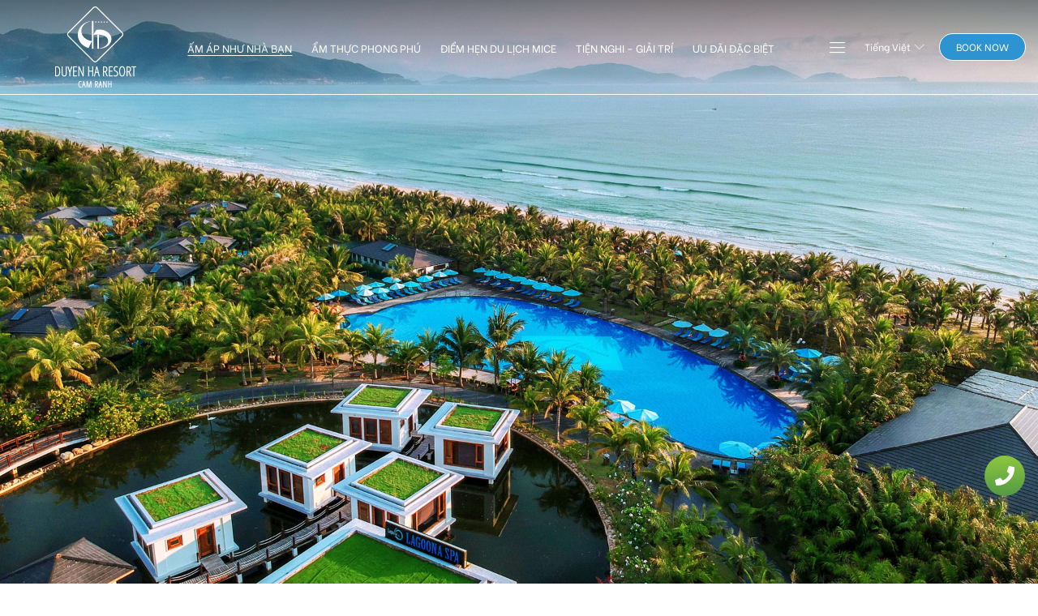

--- FILE ---
content_type: text/html; charset=utf-8
request_url: https://duyenharesorts.com/vi-VN/am-ap-nhu-nha-ban
body_size: 22558
content:

    <!--
/////////////////////////////////////////////////////////////////////////
Canh Cam - the best Web Solutions Provider - http://www.canhcam.vn
156 Nguyen Van Thu, District 1, Ho Chi Minh City, Viet Nam.
Phone: (+84) 8 38238364 – Fax: (+84) 8 38238365 - Email: info@canhcam.vn
Facebook: https://fb.com/canhcam.vn
/////////////////////////////////////////////////////////////////////////
-->
    <!DOCTYPE html>
    <html id="ctl00_Html1" lang="vi">

    <head id="ctl00_Head1"><title>
	Ấm áp như nhà bạn - Duyen Ha Resort
</title>
<meta http-equiv="Content-Type" content="text/html; charset=utf-8" />
<meta property="og:title" content="Ấm áp như nhà bạn" />
<meta property="og:site_name" content="Duyen Ha Resort" />
<meta itemprop="name" content="Ấm áp như nhà bạn" /><link rel='alternate' hreflang='vi-VN' href='https://duyenharesorts.com/vi-VN/am-ap-nhu-nha-ban' /><link rel='alternate' hreflang='en-US' href='https://duyenharesorts.com/about-us' /><meta http-equiv='content-language' content='vi'>
<link rel="search" type="application/opensearchdescription+xml" title="Tìm kiếm Duyen Ha Resort" href="https://duyenharesorts.com/SearchEngineInfo.ashx" />
        <!-- ////////////// Favicon ////////////// -->
        <link rel="apple-touch-icon" sizes="57x57" href="/Data/Sites/1/skins/default/favicon/apple-icon-57x57.png" /><link rel="apple-touch-icon" sizes="60x60" href="/Data/Sites/1/skins/default/favicon/apple-icon-60x60.png" /><link rel="apple-touch-icon" sizes="72x72" href="/Data/Sites/1/skins/default/favicon/apple-icon-72x72.png" /><link rel="apple-touch-icon" sizes="76x76" href="/Data/Sites/1/skins/default/favicon/apple-icon-76x76.png" /><link rel="apple-touch-icon" sizes="114x114" href="/Data/Sites/1/skins/default/favicon/apple-icon-114x114.png" /><link rel="apple-touch-icon" sizes="120x120" href="/Data/Sites/1/skins/default/favicon/apple-icon-120x120.png" /><link rel="apple-touch-icon" sizes="144x144" href="/Data/Sites/1/skins/default/favicon/apple-icon-144x144.png" /><link rel="apple-touch-icon" sizes="152x152" href="/Data/Sites/1/skins/default/favicon/apple-icon-152x152.png" /><link rel="apple-touch-icon" sizes="180x180" href="/Data/Sites/1/skins/default/favicon/apple-icon-180x180.png" /><link rel="icon" type="image/png" sizes="192x192" href="/Data/Sites/1/skins/default/favicon/android-icon-192x192.png" /><link rel="icon" type="image/png" sizes="32x32" href="/Data/Sites/1/skins/default/favicon/favicon-32x32.png" /><link rel="icon" type="image/png" sizes="96x96" href="/Data/Sites/1/skins/default/favicon/favicon-96x96.png" /><link rel="icon" type="image/png" sizes="16x16" href="/Data/Sites/1/skins/default/favicon/favicon-16x16.png" /><link rel="manifest" href="/Data/Sites/1/skins/default/favicon/manifest.json" /><link href="https://fonts.googleapis.com/css?family=Be+Vietnam:100,300,400,500,600,700&amp;display=swap" rel="stylesheet" /><link href="https://fonts.googleapis.com/icon?family=Material+Icons" rel="stylesheet" /><meta name="msapplication-TileColor" /><meta name="msapplication-TileImage" content="/Data/Sites/1/skins/default/favicon/ms-icon-144x144.png" /><meta name="theme-color" />
        <!-- ////////////// Mobile title color ////////////// -->
        <meta name="theme-color" content="#000000" /><meta name="msapplication-navbutton-color" content="#000000" /><meta name="apple-mobile-web-app-status-bar-style" content="#000000" />
        <!-- ////////////// Responsive Config ////////////// -->
        <meta http-equiv="X-UA-Compatible" content="IE=edge,chrome=1" /><meta name="viewport" content="width=device-width,initial-scale=1,shrink-to-fit=no" /><meta name="format-detection" content="telephone=no" /><meta name="msapplication-tap-highlight" content="no" /><meta name="apple-mobile-web-app-capable" content="yes" />
        <!-- HTML5 shim and Respond.js for IE8 support of HTML5 elements and media queries-->
        <!-- WARNING: Respond.js doesn't work if you view the page via file://-->
        <!--if lt IE 9
		script(src='//oss.maxcdn.com/html5shiv/3.7.2/html5shiv.min.js')
		script(src='//oss.maxcdn.com/respond/1.4.2/respond.min.js')
		-->

        <style>
            .fancybox-type-iframe {
                min-height: 560px;
                z-index: 9999;
                background: #fff;
                box-shadow: 0 0 6px rgba(0, 0, 0, .5);
                border-radius: 3px
            }

            .fancybox-type-iframe .fancybox-skin,
            .fancybox-outer,
            .fancybox-inner {
                min-height: 560px;
            }

            .fancybox-type-iframe iframe {
                width: 100%;
                min-height: 560px
            }

            .cmsadminpanel .canhcamcmslistmenu {
                margin: 0;
                padding: 0;
                display: flex;
                align-items: center;
                justify-content: center;
            }

            .cmsadminpanel .canhcamcmslistmenu li {
                list-style-type: none
            }

            .cmsadminpanel .canhcamcmslistmenu li a {
                border: 0;
                text-decoration: none
            }

            .cmsadminpanel .canhcamcmslistmenu li a:hover,
            .cmsadminpanel .canhcamcmslistmenu li a:focus {
                background: none
            }

            .cmsadminpanel .canhcamcmslistmenu .ddviewmode {
                margin-top: 0
            }

            @media only screen and (max-width:700px) {
                .cmsadminpanel .canhcamcmslistmenu {
                    flex-direction: column
                }
            }
        </style>
        <script>
            ;
            (function() {
                function id(v) {
                    return document.getElementById(v);
                }

                function loadbar() {
                    var ovrl = id("overlay"),
                        prog = id("progress"),
                        stat = id("progstat"),
                        img = document.images,
                        c = 0,
                        tot = img.length;
                    if (tot == 0) return doneLoading();

                    function imgLoaded() {
                        c += 1;
                        var perc = ((100 / tot * c) << 0);
                        prog.style.width = perc;
                        stat.innerHTML = perc;
                        if (c === tot) return doneLoading();
                    }

                    function doneLoading() {
                        ovrl.style.opacity = 0;
                        setTimeout(function() {
                            ovrl.style.display = "none";
                        }, 1200);
                    }
                    for (var i = 0; i < tot; i++) {
                        var tImg = new Image();
                        tImg.onload = imgLoaded;
                        tImg.onerror = imgLoaded;
                        tImg.src = img[i].src;
                    }
                }
                document.addEventListener('DOMContentLoaded', loadbar, false);
            }());
        </script>
        <!-- Facebook Pixel Code -->
        <script src="https://connect.facebook.net/en_US/all.js?hash=b4792d142221314d1787f27a3f2a9183&amp;ua=modern_es6" async="" crossorigin="anonymous"></script>
		<script>
			!function(f,b,e,v,n,t,s)
			{if(f.fbq)return;n=f.fbq=function(){n.callMethod?
			n.callMethod.apply(n,arguments):n.queue.push(arguments)};
			if(!f._fbq)f._fbq=n;n.push=n;n.loaded=!0;n.version='2.0';
			n.queue=[];t=b.createElement(e);t.async=!0;
			t.src=v;s=b.getElementsByTagName(e)[0];
			s.parentNode.insertBefore(t,s)}(window, document,'script',
			'https://connect.facebook.net/en_US/fbevents.js');
			fbq('init', '2264644323568152');
			fbq('track', 'PageView');
		</script>
		<noscript><img height="1" width="1" style="display:none"
			src="https://www.facebook.com/tr?id=2264644323568152&ev=PageView&noscript=1"
			/></noscript>
		<!-- End Facebook Pixel Code -->

		<!-- Google Tag Manager -->
		<script>(function(w,d,s,l,i){w[l]=w[l]||[];w[l].push({'gtm.start':
		new Date().getTime(),event:'gtm.js'});var f=d.getElementsByTagName(s)[0],
		j=d.createElement(s),dl=l!='dataLayer'?'&l='+l:'';j.async=true;j.src=
		'https://www.googletagmanager.com/gtm.js?id='+i+dl;f.parentNode.insertBefore(j,f);
		})(window,document,'script','dataLayer','GTM-MMXWCNJ');</script>
		<!-- End Google Tag Manager -->

        
<script src="//ajax.googleapis.com/ajax/libs/jquery/1.10.2/jquery.min.js" type="text/javascript" ></script>
<link rel='stylesheet' type='text/css' href='/App_Themes/toolbar.css' />
<link rel='stylesheet' type='text/css' href='/ClientScript/fancybox/jquery.fancybox.css' />
<link rel='stylesheet' type='text/css' href='/Data/Sites/1/skins/default/css/core.min.css' />
<link rel='stylesheet' type='text/css' href='/Data/Sites/1/skins/default/css/main.min.css' />
<link rel='stylesheet' type='text/css' href='/Data/Sites/1/skins/default/css/custom.css' /><!-- Mã Facebook Pixel Mới -->
<script>
    !function (f, b, e, v, n, t, s) {
        if (f.fbq) return; n = f.fbq = function () {
            n.callMethod ?
            n.callMethod.apply(n, arguments) : n.queue.push(arguments)
        };
        if (!f._fbq) f._fbq = n; n.push = n; n.loaded = !0; n.version = '2.0';
        n.queue = []; t = b.createElement(e); t.async = !0;
        t.src = v; s = b.getElementsByTagName(e)[0];
        s.parentNode.insertBefore(t, s)
    }(window, document, 'script',
        'https://connect.facebook.net/en_US/fbevents.js');
    fbq('init', '477577095228562');
    fbq('track', 'PageView');
</script>
<noscript>
    <img height="1" width="1" src="https://www.facebook.com/tr?id=477577095228562&ev=PageView
    &noscript=1" />
</noscript>
<!-- Kết thúc mã Facebook Pixel -->

 <script>
    !function (w, d, t) {
        w.TiktokAnalyticsObject=t;var ttq=w[t]=w[t]||[];ttq.methods=["page","track","identify","instances","debug","on","off","once","ready","alias","group","enableCookie","disableCookie","holdConsent","revokeConsent","grantConsent"],ttq.setAndDefer=function(t,e){t[e]=function(){t.push([e].concat(Array.prototype.slice.call(arguments,0)))}};for(var i=0;i<ttq.methods.length;i++)ttq.setAndDefer(ttq,ttq.methods[i]);ttq.instance=function(t){for(
        var e=ttq._i[t]||[],n=0;n<ttq.methods.length;n++)ttq.setAndDefer(e,ttq.methods[n]);return e},ttq.load=function(e,n){var r="https://analytics.tiktok.com/i18n/pixel/events.js",o=n&&n.partner;ttq._i=ttq._i||{},ttq._i[e]=[],ttq._i[e]._u=r,ttq._t=ttq._t||{},ttq._t[e]=+new Date,ttq._o=ttq._o||{},ttq._o[e]=n||{};n=document.createElement("script")
        ;n.type="text/javascript",n.async=!0,n.src=r+"?sdkid="+e+"&lib="+t;e=document.getElementsByTagName("script")[0];e.parentNode.insertBefore(n,e)};
        ttq.load('CTUA01JC77U1LI1DRFA0');
        ttq.page();
    }(window, document, 'ttq');
    </script>

<!--
<style>.fb-livechat, .fb-widget{display: none}.ctrlq.fb-button, .ctrlq.fb-close{position: fixed; right: 24px; cursor: pointer}.ctrlq.fb-button{z-index: 999; background: url([data-uri]) center no-repeat #0084ff; width: 60px; height: 60px; text-align: center; bottom: 30px; border: 0; outline: 0; border-radius: 60px; -webkit-border-radius: 60px; -moz-border-radius: 60px; -ms-border-radius: 60px; -o-border-radius: 60px; box-shadow: 0 1px 6px rgba(0, 0, 0, .06), 0 2px 32px rgba(0, 0, 0, .16); -webkit-transition: box-shadow .2s ease; background-size: 80%; transition: all .2s ease-in-out}.ctrlq.fb-button:focus, .ctrlq.fb-button:hover{transform: scale(1.1); box-shadow: 0 2px 8px rgba(0, 0, 0, .09), 0 4px 40px rgba(0, 0, 0, .24)}.fb-widget{background: #fff; z-index: 1000; position: fixed; width: 360px; height: 435px; overflow: hidden; opacity: 0; bottom: 0; right: 24px; border-radius: 6px; -o-border-radius: 6px; -webkit-border-radius: 6px; box-shadow: 0 5px 40px rgba(0, 0, 0, .16); -webkit-box-shadow: 0 5px 40px rgba(0, 0, 0, .16); -moz-box-shadow: 0 5px 40px rgba(0, 0, 0, .16); -o-box-shadow: 0 5px 40px rgba(0, 0, 0, .16)}.fb-credit{text-align: center; margin-top: 8px}.fb-credit a{transition: none; color: #bec2c9; font-family: Helvetica, Arial, sans-serif; font-size: 12px; text-decoration: none; border: 0; font-weight: 400}.ctrlq.fb-overlay{z-index: 0; position: fixed; height: 100vh; width: 100vw; -webkit-transition: opacity .4s, visibility .4s; transition: opacity .4s, visibility .4s; top: 0; left: 0; background: rgba(0, 0, 0, .05); display: none}.ctrlq.fb-close{z-index: 4; padding: 0 6px; background: #365899; font-weight: 700; font-size: 11px; color: #fff; margin: 8px; border-radius: 3px}.ctrlq.fb-close::after{content: "X"; font-family: sans-serif}.bubble{width: 20px; height: 20px; background: #c00; color: #fff; position: absolute; z-index: 999999999; text-align: center; vertical-align: middle; top: -2px; left: -5px; border-radius: 50%;}.bubble-msg{width: 120px; left: -140px; top: 5px; position: relative; background: rgba(59, 89, 152, .8); color: #fff; padding: 5px 8px; border-radius: 8px; text-align: center; font-size: 13px;}</style><div class="fb-livechat"> <div class="ctrlq fb-overlay"></div><div class="fb-widget"> <div class="ctrlq fb-close"></div><div class="fb-page" data-href="https://www.facebook.com/duyenharesorts" data-tabs="messages" data-width="360" data-height="400" data-small-header="true" data-hide-cover="true" data-show-facepile="false"> </div><div class="fb-credit"> <a href="https://chanhtuoi.com" target="_blank">Powered by Chanhtuoi</a> </div><div id="fb-root"></div></div><a href="https://m.me/duyenharesorts" title="Gửi tin nhắn cho chúng tôi qua Facebook" class="ctrlq fb-button"></a></div><script src="https://connect.facebook.net/en_US/sdk.js#xfbml=1&version=v2.9"></script><script src="https://ajax.googleapis.com/ajax/libs/jquery/2.1.3/jquery.min.js"></script><script>jQuery(document).ready(function($){function detectmob(){if( navigator.userAgent.match(/Android/i) || navigator.userAgent.match(/webOS/i) || navigator.userAgent.match(/iPhone/i) || navigator.userAgent.match(/iPad/i) || navigator.userAgent.match(/iPod/i) || navigator.userAgent.match(/BlackBerry/i) || navigator.userAgent.match(/Windows Phone/i) ){return true;}else{return false;}}var t={delay: 125, overlay: $(".fb-overlay"), widget: $(".fb-widget"), button: $(".fb-button")}; setTimeout(function(){$("div.fb-livechat").fadeIn()}, 8 * t.delay); if(!detectmob()){$(".ctrlq").on("click", function(e){e.preventDefault(), t.overlay.is(":visible") ? (t.overlay.fadeOut(t.delay), t.widget.stop().animate({bottom: 0, opacity: 0}, 2 * t.delay, function(){$(this).hide("slow"), t.button.show()})) : t.button.fadeOut("medium", function(){t.widget.stop().show().animate({bottom: "30px", opacity: 1}, 2 * t.delay), t.overlay.fadeIn(t.delay)})})}});</script>

-->
<!-- Google Tag Manager -->
<script>
  (function (w, d, s, l, i) {
    w[l] = w[l] || [];
    w[l].push({
      'gtm.start': new Date().getTime(),
      event: 'gtm.js'
    });

    var f = d.getElementsByTagName(s)[0],
        j = d.createElement(s),
        dl = l !== 'dataLayer' ? '&l=' + l : '';

    j.async = true;
    j.src = 'https://www.googletagmanager.com/gtm.js?id=' + i + dl;
    f.parentNode.insertBefore(j, f);
  })(window, document, 'script', 'dataLayer', 'GTM-WZQLRVMN');
</script>
<!-- End Google Tag Manager -->

</head>

    <body id="ctl00_Body" class="canhcam vi-vn">
    <!-- Google Tag Manager (noscript) -->

<noscript><iframe src="https://www.googletagmanager.com/ns.html?id=GTM-WZQLRVMN"

height="0" width="0" style="display:none;visibility:hidden"></iframe></noscript>

<!-- End Google Tag Manager (noscript) -->
		<!-- Google Tag Manager (noscript) -->
		<noscript><iframe src="https://www.googletagmanager.com/ns.html?id=GTM-MMXWCNJ"
		height="0" width="0" style="display:none;visibility:hidden"></iframe></noscript>
		<!-- End Google Tag Manager (noscript) -->

        <div id="overlay">
            <div class="loader">
                <div class="logo-loader"><img src="/Data/Sites/1/media/img/logo.png" alt=""></div>
                <div class="progstat-wrapper">Loading: <span id="progstat"></span>%</div>
                <div id="progress"></div>
            </div>
        </div>
        <div id="top-page"></div>
        
        
        <form method="post" action="/vi-VN/am-ap-nhu-nha-ban" onsubmit="javascript:return WebForm_OnSubmit();" id="aspnetForm">
<div class="aspNetHidden">
<input type="hidden" name="__EVENTTARGET" id="__EVENTTARGET" value="" />
<input type="hidden" name="__EVENTARGUMENT" id="__EVENTARGUMENT" value="" />
<input type="hidden" name="__VIEWSTATEFIELDCOUNT" id="__VIEWSTATEFIELDCOUNT" value="3" />
<input type="hidden" name="__VIEWSTATE" id="__VIEWSTATE" value="/[base64]" />
<input type="hidden" name="__VIEWSTATE1" id="__VIEWSTATE1" value="[base64]" />
<input type="hidden" name="__VIEWSTATE2" id="__VIEWSTATE2" value="IGFzIHBvc3NpYmxlZAIrDw8WAh8GaGRkGAEFGmN0bDAwJG1kbDE4NiRjdGwwMCRjYXB0Y2hhDxQrAAIFJDZhNmM2ZjJjLTQyYTMtNDZkMi05MGI0LTgxM2MxYzc5OWQxYgYAAAAAAAAAAGRE4cWWTv6HSyKLiFNF0cqfsldNhA==" />
</div>

<script type="text/javascript">
//<![CDATA[
var theForm = document.forms['aspnetForm'];
if (!theForm) {
    theForm = document.aspnetForm;
}
function __doPostBack(eventTarget, eventArgument) {
    if (!theForm.onsubmit || (theForm.onsubmit() != false)) {
        theForm.__EVENTTARGET.value = eventTarget;
        theForm.__EVENTARGUMENT.value = eventArgument;
        theForm.submit();
    }
}
//]]>
</script>


<script src="/WebResource.axd?d=0mf-Wo27BjAf0MfieworVmbsRWahVDXgBDyRs9D4jZqABg7Izs7uVmPNYo_RcQqTUQK05_f5iyIk3ModLHqwFjFmkTs1&amp;t=637873401993204120" type="text/javascript"></script>


<script src="/ScriptResource.axd?d=scAOo8otK_0hbMGrfPmMjjyjqqFbX-JvJpyCQeGlh4jJPwzBkTO8QE3O7vMEh1ou0LiGNXupLU7FTxjnYsEDIVGbElZ8JDnPCqPQ-C2w__EFbgz2D9mCux7K1OeCAmV2oSrecKNgPpFgP1dmYi8PXoZS7t01&amp;t=14d69f50" type="text/javascript"></script>
<script src="/ScriptResource.axd?d=[base64]" type="text/javascript"></script>
<script type="text/javascript">
//<![CDATA[
function WebForm_OnSubmit() {
if (typeof(ValidatorOnSubmit) == "function" && ValidatorOnSubmit() == false) return false;
return true;
}
//]]>
</script>

            
            
            
            <script type="text/javascript">
//<![CDATA[
Sys.WebForms.PageRequestManager._initialize('ctl00$ScriptManager1', 'aspnetForm', ['tctl00$mdl186$ctl00$pnlFormWizard',''], [], [], 90, 'ctl00');
//]]>
</script>

            <!-- ////////////// Header ////////////// -->
            <div id="wrapper">
                <header class="duyen-ha-header">
                    <div class="container">
                        <div class="main-wrapper">
                            <div class="left-wrapper"></div>
                            <div class="logo-wrapper">
                                <div class='Module Module-138'><div class='ModuleContent'><a href="/vi-VN/Default.aspx"><img alt="" src="/Data/Sites/1/media/img/logo.png" /></a></div></div>

                            </div>
                            <div class="main-list-wrapper">
                                <div class='Module Module-1194'><div class='ModuleContent'><ul>
  <li class="active has-drop">
    <a href="https://duyenharesorts.com/vi-VN/am-ap-nhu-nha-ban" title="Ấm áp như nhà bạn">Ấm áp như nhà bạn</a>
    <em class="lnr lnr-chevron-down">
    </em>
    <div class="dropdown-list dropdown-1">
      <ul>
        <li class="has-drop-2">
          <a href="https://duyenharesorts.com/vi-VN/am-ap-nhu-nha-ban/deluxe-1" title="Deluxe">Deluxe</a>
          <em class="lnr lnr-chevron-down">
          </em>
          <div class="dropdown-list dropdown-2">
            <ul>
              <li>
                <a href="https://duyenharesorts.com/vi-VN/am-ap-nhu-nha-ban/deluxe-1/deluxe-2" title="Deluxe">Deluxe</a>
              </li>
              <li>
                <a href="https://duyenharesorts.com/vi-VN/am-ap-nhu-nha-ban/deluxe-1/deluxe-sky-4" title="Deluxe Sky">Deluxe Sky</a>
              </li>
              <li>
                <a href="https://duyenharesorts.com/vi-VN/am-ap-nhu-nha-ban/deluxe-1/deluxe-terrace-ocean" title="Deluxe Terrace Ocean">Deluxe Terrace Ocean</a>
              </li>
            </ul>
          </div>
        </li>
        <li class="has-drop-2">
          <a href="https://duyenharesorts.com/vi-VN/am-ap-nhu-nha-ban/premium-1" title="Premium">Premium</a>
          <em class="lnr lnr-chevron-down">
          </em>
          <div class="dropdown-list dropdown-2">
            <ul>
              <li>
                <a href="https://duyenharesorts.com/vi-VN/am-ap-nhu-nha-ban/premium-1/premium-room-1" title="Premium room">Premium room</a>
              </li>
            </ul>
          </div>
        </li>
        <li class="has-drop-2">
          <a href="https://duyenharesorts.com/vi-VN/am-ap-nhu-nha-ban/suite-1" title="Suite">Suite</a>
          <em class="lnr lnr-chevron-down">
          </em>
          <div class="dropdown-list dropdown-2">
            <ul>
              <li>
                <a href="https://duyenharesorts.com/vi-VN/am-ap-nhu-nha-ban/suite-1/sky-suite-1" title="Sky Suite">Sky Suite</a>
              </li>
              <li>
                <a href="https://duyenharesorts.com/vi-VN/am-ap-nhu-nha-ban/suite-1/sky-suite-ocean-1" title="Sky Suite Ocean">Sky Suite Ocean</a>
              </li>
              <li>
                <a href="https://duyenharesorts.com/vi-VN/am-ap-nhu-nha-ban/suite-1/president-sky-suite" title="President Sky Suite">President Sky Suite</a>
              </li>
            </ul>
          </div>
        </li>
        <li class="has-drop-2">
          <a href="https://duyenharesorts.com/vi-VN/am-ap-nhu-nha-ban/villa-1" title="Villa">Villa</a>
          <em class="lnr lnr-chevron-down">
          </em>
          <div class="dropdown-list dropdown-2">
            <ul>
              <li>
                <a href="https://duyenharesorts.com/vi-VN/am-ap-nhu-nha-ban/villa-1/villa-1-bedroom-garden" title="Villa 1 Bedroom Garden">Villa 1 Bedroom Garden</a>
              </li>
              <li>
                <a href="https://duyenharesorts.com/vi-VN/am-ap-nhu-nha-ban/villa-1/villa-1-bedroom-pool-2" title="Villa 1 Bedroom Pool">Villa 1 Bedroom Pool</a>
              </li>
              <li>
                <a href="https://duyenharesorts.com/vi-VN/am-ap-nhu-nha-ban/villa-1/villa-2-bedroom-garden-3" title="Villa 2-Bedroom Garden">Villa 2-Bedroom Garden</a>
              </li>
              <li>
                <a href="https://duyenharesorts.com/vi-VN/am-ap-nhu-nha-ban/villa-1/villa-2-bedroom-pool-3" title="Villa 2-Bedroom Pool">Villa 2-Bedroom Pool</a>
              </li>
              <li>
                <a href="https://duyenharesorts.com/vi-VN/am-ap-nhu-nha-ban/villa-1/villa-3-bedroom-garden-1" title="Villa 3-Bedroom Garden">Villa 3-Bedroom Garden</a>
              </li>
              <li>
                <a href="https://duyenharesorts.com/vi-VN/am-ap-nhu-nha-ban/villa-1/villa-3-bedroom-pool-3" title="Villa 3-Bedroom Pool">Villa 3-Bedroom Pool</a>
              </li>
              <li>
                <a href="https://duyenharesorts.com/vi-VN/am-ap-nhu-nha-ban/villa-1/villa-4-bedroom-garden-3" title="Villa 4-Bedroom Garden">Villa 4-Bedroom Garden</a>
              </li>
              <li>
                <a href="https://duyenharesorts.com/vi-VN/am-ap-nhu-nha-ban/villa-1/villa-4-bedroom-pool-3" title="Villa 4-Bedroom Pool">Villa 4-Bedroom Pool</a>
              </li>
            </ul>
          </div>
        </li>
      </ul>
    </div>
  </li>
  <li>
    <a href="https://duyenharesorts.com/vi-VN/am-thuc-phong-phu" title="Ẩm thực phong phú">Ẩm thực phong phú</a>
  </li>
  <li>
    <a href="https://duyenharesorts.com/vi-VN/diem-hen-du-lich-mice" title="Điểm hẹn du lịch MICE">Điểm hẹn du lịch MICE</a>
  </li>
  <li>
    <a href="https://duyenharesorts.com/vi-VN/tien-nghi-giai-tri" title="Tiện nghi - Giải trí">Tiện nghi - Giải trí</a>
  </li>
  <li>
    <a href="https://duyenharesorts.com/vi-VN/uu-dai-dac-biet" title="Ưu đãi đặc biệt">Ưu đãi đặc biệt</a>
  </li>
</ul></div></div>
                            </div>
                            <div class="right-wrapper">
                                <div class="open-side-menu"><a href="javascript:void(0)"><em class="lnr lnr-menu"></em></a></div>
                                <div class="language-wrapper">
                                    <div class='Module Module-140'><div class="language-active">Tiếng Việt</div>
<div class="language-list"><a href="https://duyenharesorts.com/vi-VN/am-ap-nhu-nha-ban" title="Tiếng Việt">Tiếng Việt</a><a href="https://duyenharesorts.com/about-us" title="English">English</a></div></div>
                                </div>
                                <div class="book-button-wrapper">
                                    <div class='Module Module-191'><div class='ModuleContent'><a href="https://app-apac.thebookingbutton.com/properties/DuyenHaResortCamRanhDirect?check_in_date=09-01-2020&amp;check_out_date=10-01-2020&amp;number_adults=2" class="mobile-link" target="_blank">Book now</a>
<a href="https://app-apac.thebookingbutton.com/properties/DuyenHaResortCamRanhDirect?check_in_date=09-01-2020&amp;check_out_date=10-01-2020&amp;number_adults=2" class="desktop-link" target="_blank">Book now</a></div></div>
                                </div>
                            </div>
                        </div>
                    </div>
                    <div class="backdrop-wrapper"></div>
                    <div class="side-menu-wrapper">
                        <div class="close-button"><em class="lnr lnr-cross"></em></div>
                        <div class="logo"><img src="/Data/Sites/1/media/img/logo.png" alt=""></div>
                        <div class="title-wrapper">
                            <h2>Duyen Ha Resort</h2>
                        </div>
                        <div class="sub-list-wrapper">
                            <div class='Module Module-141'><div class='ModuleContent'><ul>
  <li><a href="https://duyenharesorts.com/vi-VN/tiec-cuoi-1" title="Tiệc cưới">Tiệc cưới</a></li>
  <li class="has-child"><a href="https://duyenharesorts.com/vi-VN/hinh-anh" title="Hình Ảnh">Hình Ảnh</a><em class="lnr lnr-chevron-down"></em><ul>
      <li><a href="https://duyenharesorts.com/vi-VN/hinh-anh/hinh-anh-1" title="Hình Ảnh">Hình Ảnh</a></li>
      <li><a href="https://storage.googleapis.com/halotour2/Duyen%20Ha/index.htm" title="Tour Du Lịch Ảo 360">Tour Du Lịch Ảo 360</a></li>
    </ul>
  </li>
  <li><a href="https://duyenharesorts.com/vi-VN/nghi-ngoi-va-thu-gian" title="Nghỉ ngơi và thư giãn">Nghỉ ngơi và thư giãn</a></li>
  <li><a href="https://duyenharesorts.com/vi-VN/chung-toi-tu-hao-duoc-cham-soc-ban-1" title="Chúng tôi tự hào được chăm sóc bạn">Chúng tôi tự hào được chăm sóc bạn</a></li>
</ul></div></div>
                        </div>
                        <div class="social-wrapper">
                            <div class='Module Module-1195'><div class='ModuleContent'><ul>
    <li><a href="https://www.facebook.com/duyenharesorts/"><em class="fab fa-facebook-square"></em></a></li>
    <li><a href="https://www.instagram.com/duyenharesorts/"><em class="fab fa-instagram"></em></a></li>
    <li><a href="https://www.tripadvisor.com.vn/Hotel_Review-g1025208-d12374792-Reviews-Duyen_Ha_Resort-Cam_Ranh_Khanh_Hoa_Province.html"><em class="fab fa-tripadvisor"></em></a></li>
    <li><a href="https://www.youtube.com/channel/UCZxsdFkrHwi4tBT8senApxw"><em class="fab fa-youtube"></em></a></li>
</ul></div></div>
                        </div>
                    </div>
                </header>
                <!-- ////////////// End Header ////////////// -->
                <!-- ////////////// Main ////////////// -->
                <main>
                    <div id="ctl00_divAlt1" class="altcontent1 cmszone">
	
                        
                        <div class='banner-section'><div class='Module Module-144'><div class='ModuleContent'><div class="banner-image">
  <img src="/Data/Sites/1/Banner/home-banner-1.png" alt="">
</div>
</div></div><div class='breadcrumb-section'><div class='container'><div class='Module Module-145'><ol class='breadcrumb' itemscope='' itemtype='http://schema.org/BreadcrumbList'>
    
            <li itemprop='itemListElement' itemscope='' itemtype='http://schema.org/ListItem'><a href='https://duyenharesorts.com/vi-VN/default.aspx' class='itemcrumb' itemprop='item'  itemtype='http://schema.org/Thing'><span itemprop='name'>Trang chủ</span></a><meta itemprop='position' content='0'></li>
        
            <li itemprop='itemListElement' itemscope='' itemtype='http://schema.org/ListItem'><a href='https://duyenharesorts.com/vi-VN/am-ap-nhu-nha-ban' class='itemcrumb active' itemprop='item'  itemtype='http://schema.org/Thing'><span itemprop='name'>Ấm áp như nhà bạn</span></a><meta itemprop='position' content='1'></li>
        
    
</ol></div></div></div>
                    
</div>

                    

                    <div id="ctl00_divCenter" class="middle-fullwidth">
	
                        <div class="HomeAwayFromHome-1 duyen-ha-section">             <div class="container"><div class='Module Module-1196'><div class='ModuleContent'><h1 class="duyen-ha-title">Ấm áp như chính ngôi nhà của bạn</h1>
<p class="duyen-ha-description">Đối với mỗi người Việt Nam, ""Nhà"" không chỉ dừng lại ở nghĩa đen - chỉ là một nơi để sinh sống. ""Nhà"" là mái ấm đong đầy cảm xúc, là nơi họ luôn mong muốn trở về cùng với người thân yêu.
Lấy cảm hứng từ đó, Duyên Hà Resort Cam Ranh được tạo ra để trở thành ngôi nhà của bạn khi bạn xa nhà, đảm bảo bạn vẫn cảm thấy an yên và hạnh phúc cùng người thân yêu.</p></div></div><div class='Module Module-146'><div class='ModuleContent'><div class="list-item">
  <div class="row">
    <div class="col-lg-6 room-item sub-item">
      <figure>
        <div class="image">
          <a href="https://duyenharesorts.com/vi-VN/am-ap-nhu-nha-ban/deluxe-1/deluxe-2" title="Deluxe">
            <img src="/Data/Sites/1/News/1236/duyen-ha-resort-deluxe-room-(8).jpg" alt="Deluxe">
          </a>
        </div>
        <figcaption>
          <h5>Deluxe</h5>
          <p>Một không gian nghỉ dưỡng bạn sẽ yêu thích, với đầy đủ tiện nghi và trải nghiệm đặc trưng của chuẩn mực 5 sao.</p>
          <div class="Amenities">
            <b>Tiện nghi</b>
            <ul>
              <li>
                <a href="javascript:void(0)" style="font-size: 0; text-align: center">
                  <span><img alt="" src="https://www.duyenharesorts.com/Data/Sites/1/media/icon/icon-area.png" />&nbsp;Khu cao tầng<br /></span><img alt="" src="https://www.duyenharesorts.com/Data/Sites/1/media/icon/icon-area.png" />&nbsp;Khu cao tầng<br /></a>
              </li>
              <li>
                <a href="javascript:void(0)" style="font-size: 0; text-align: center">
                  <span><img alt="" src="https://www.duyenharesorts.com/Data/Sites/1/media/icon/icon-room.png" />&nbsp;34m2</span><img alt="" src="https://www.duyenharesorts.com/Data/Sites/1/media/icon/icon-room.png" />&nbsp;34m2</a>
              </li>
              <li>
                <a href="javascript:void(0)" style="font-size: 0; text-align: center">
                  <span><img alt="" src="https://www.duyenharesorts.com/Data/Sites/1/media/icon/icon-bed.png" />&nbsp;Giường đôi lớn/2 giường đơn
<div id="gtx-trans" style="position: absolute; left: -4px; top: 36px;">
<div class="gtx-trans-icon">&nbsp;</div>
</div></span><img alt="" src="https://www.duyenharesorts.com/Data/Sites/1/media/icon/icon-bed.png" />&nbsp;Giường đôi lớn/2 giường đơn
<div id="gtx-trans" style="position: absolute; left: -4px; top: 36px;">
<div class="gtx-trans-icon">&nbsp;</div>
</div></a>
              </li>
              <li>
                <a href="javascript:void(0)" style="font-size: 0; text-align: center">
                  <span><img alt="" src="https://www.duyenharesorts.com/Data/Sites/1/media/icon/icon-view.png" />&nbsp;Hướng biển</span><img alt="" src="https://www.duyenharesorts.com/Data/Sites/1/media/icon/icon-view.png" />&nbsp;Hướng biển</a>
              </li>
              <li>
                <a href="javascript:void(0)" style="font-size: 0; text-align: center">
                  <span><img alt="" src="https://www.duyenharesorts.com/Data/Sites/1/media/icon/icon-max.png" />&nbsp;3 người lớn</span><img alt="" src="https://www.duyenharesorts.com/Data/Sites/1/media/icon/icon-max.png" />&nbsp;3 người lớn</a>
              </li>
              <li>
                <a href="javascript:void(0)" style="font-size: 0; text-align: center">
                  <span><img alt="" src="https://www.duyenharesorts.com/Data/Sites/1/media/icon/icon-bed.png" />&nbsp;Được cung cấp với phụ phí</span><img alt="" src="https://www.duyenharesorts.com/Data/Sites/1/media/icon/icon-bed.png" />&nbsp;Được cung cấp với phụ phí</a>
              </li>
            </ul>
          </div>
        </figcaption>
      </figure>
    </div>
    <div class="col-lg-6 room-item sub-item">
      <figure>
        <div class="image">
          <a href="https://duyenharesorts.com/vi-VN/am-ap-nhu-nha-ban/deluxe-1/deluxe-sky-4" title="Deluxe Sky">
            <img src="/Data/Sites/1/News/112/duyen-ha-resort-deluxe-room-(12).jpg" alt="Deluxe Sky">
          </a>
        </div>
        <figcaption>
          <h5>Deluxe Sky</h5>
          <p>Bạn sẽ yêu thích ngay loại phòng này bởi tất cả các tiện nghi trang bị, cảnh quan…mà bạn mong đợi cho một kỳ nghỉ 5 sao.</p>
          <div class="Amenities">
            <b>Tiện nghi</b>
            <ul>
              <li>
                <a href="javascript:void(0)" style="font-size: 0; text-align: center">
                  <span><img alt="" src="/Data/Sites/1/media/icon/icon-area.png" />&nbsp;Khu cao tầng</span><img alt="" src="/Data/Sites/1/media/icon/icon-area.png" />&nbsp;Khu cao tầng</a>
              </li>
              <li>
                <a href="javascript:void(0)" style="font-size: 0; text-align: center">
                  <span><img alt="" src="/Data/Sites/1/media/icon/icon-room.png" />&nbsp;34m2</span><img alt="" src="/Data/Sites/1/media/icon/icon-room.png" />&nbsp;34m2</a>
              </li>
              <li>
                <a href="javascript:void(0)" style="font-size: 0; text-align: center">
                  <span><img alt="" src="/Data/Sites/1/media/icon/icon-bed.png" />&nbsp;Giường đôi lớn/2 giường đơn</span><img alt="" src="/Data/Sites/1/media/icon/icon-bed.png" />&nbsp;Giường đôi lớn/2 giường đơn</a>
              </li>
              <li>
                <a href="javascript:void(0)" style="font-size: 0; text-align: center">
                  <span><img alt="" src="/Data/Sites/1/media/icon/icon-view.png" />&nbsp;Hướng biển</span><img alt="" src="/Data/Sites/1/media/icon/icon-view.png" />&nbsp;Hướng biển</a>
              </li>
              <li>
                <a href="javascript:void(0)" style="font-size: 0; text-align: center">
                  <span><img alt="" src="/Data/Sites/1/media/icon/icon-max.png" />&nbsp;3 người lớn</span><img alt="" src="/Data/Sites/1/media/icon/icon-max.png" />&nbsp;3 người lớn</a>
              </li>
              <li>
                <a href="javascript:void(0)" style="font-size: 0; text-align: center">
                  <span><img alt="" src="/Data/Sites/1/media/icon/icon-bed.png" />&nbsp;Được cung cấp với phụ phí</span><img alt="" src="/Data/Sites/1/media/icon/icon-bed.png" />&nbsp;Được cung cấp với phụ phí</a>
              </li>
            </ul>
          </div>
        </figcaption>
      </figure>
    </div>
    <div class="col-lg-12 room-item">
      <figure>
        <div class="image">
          <a href="https://duyenharesorts.com/vi-VN/am-ap-nhu-nha-ban/deluxe-1/deluxe-terrace-ocean" title="Deluxe Terrace Ocean">
            <img src="/Data/Sites/1/News/78/duyen-ha-resort-deluxe-room-(14).jpg" alt="Deluxe Terrace Ocean">
          </a>
        </div>
        <figcaption>
          <h5>Deluxe Terrace Ocean</h5>
          <p>Lựa chọn tốt nhất cho cặp đôi có thể tận hưởng trọn vẹn những khoảnh khắc đáng kinh ngạc của biển Bãi Dài - Cam Ranh</p>
          <div class="Amenities">
            <b>Tiện nghi</b>
            <ul>
              <li>
                <a href="javascript:void(0)" style="font-size: 0; text-align: center">
                  <span><img alt="" src="/Data/Sites/1/media/icon/icon-area.png" />&nbsp;Khu cao tầng</span><img alt="" src="/Data/Sites/1/media/icon/icon-area.png" />&nbsp;Khu cao tầng</a>
              </li>
              <li>
                <a href="javascript:void(0)" style="font-size: 0; text-align: center">
                  <span><img alt="" src="/Data/Sites/1/media/icon/icon-room.png" />&nbsp;43m2</span><img alt="" src="/Data/Sites/1/media/icon/icon-room.png" />&nbsp;43m2</a>
              </li>
              <li>
                <a href="javascript:void(0)" style="font-size: 0; text-align: center">
                  <span><img alt="" src="/Data/Sites/1/media/icon/icon-bed.png" />&nbsp;Giường đôi lớn</span><img alt="" src="/Data/Sites/1/media/icon/icon-bed.png" />&nbsp;Giường đôi lớn</a>
              </li>
              <li>
                <a href="javascript:void(0)" style="font-size: 0; text-align: center">
                  <span><img alt="" src="/Data/Sites/1/media/icon/icon-view.png" />&nbsp;Hướng biển</span><img alt="" src="/Data/Sites/1/media/icon/icon-view.png" />&nbsp;Hướng biển</a>
              </li>
              <li>
                <a href="javascript:void(0)" style="font-size: 0; text-align: center">
                  <span><img alt="" src="/Data/Sites/1/media/icon/icon-max.png" />&nbsp;3 người lớn</span><img alt="" src="/Data/Sites/1/media/icon/icon-max.png" />&nbsp;3 người lớn</a>
              </li>
              <li>
                <a href="javascript:void(0)" style="font-size: 0; text-align: center">
                  <span><img alt="" src="/Data/Sites/1/media/icon/bed.png" />&nbsp;Được cung cấp với phụ phí</span><img alt="" src="/Data/Sites/1/media/icon/bed.png" />&nbsp;Được cung cấp với phụ phí</a>
              </li>
            </ul>
          </div>
        </figcaption>
      </figure>
    </div>
    <div class="col-lg-6 room-item sub-item">
      <figure>
        <div class="image">
          <a href="https://duyenharesorts.com/vi-VN/am-ap-nhu-nha-ban/premium-1/premium-room-1" title="Premium room">
            <img src="/Data/Sites/1/News/77/duyenharesort_premium_3.jpg" alt="Premium room">
          </a>
        </div>
        <figcaption>
          <h5>Premium room</h5>
          <p>Lý tưởng cho các cặp đôi, vợ chồng yêu thích sự lãng mạn giữa khu vườn xanh mát nên thơ</p>
          <div class="Amenities">
            <b>Tiện nghi</b>
            <ul>
              <li>
                <a href="javascript:void(0)" style="font-size: 0; text-align: center">
                  <span><img alt="" src="/Data/Sites/1/media/icon/icon-area.png" />&nbsp;Khu thấp tầng</span><img alt="" src="/Data/Sites/1/media/icon/icon-area.png" />&nbsp;Khu thấp tầng</a>
              </li>
              <li>
                <a href="javascript:void(0)" style="font-size: 0; text-align: center">
                  <span><img alt="" src="/Data/Sites/1/media/icon/icon-room.png" />&nbsp;43m2</span><img alt="" src="/Data/Sites/1/media/icon/icon-room.png" />&nbsp;43m2</a>
              </li>
              <li>
                <a href="javascript:void(0)" style="font-size: 0; text-align: center">
                  <span><img alt="" src="/Data/Sites/1/media/icon/icon-bed.png" />&nbsp;Giường đôi lớn/2 giường đơn</span><img alt="" src="/Data/Sites/1/media/icon/icon-bed.png" />&nbsp;Giường đôi lớn/2 giường đơn</a>
              </li>
              <li>
                <a href="javascript:void(0)" style="font-size: 0; text-align: center">
                  <span><img alt="" src="/Data/Sites/1/media/icon/icon-view.png" />&nbsp;Hướng vườn</span><img alt="" src="/Data/Sites/1/media/icon/icon-view.png" />&nbsp;Hướng vườn</a>
              </li>
              <li>
                <a href="javascript:void(0)" style="font-size: 0; text-align: center">
                  <span><img alt="" src="/Data/Sites/1/media/icon/icon-max.png" />&nbsp;2 người lớn</span><img alt="" src="/Data/Sites/1/media/icon/icon-max.png" />&nbsp;2 người lớn</a>
              </li>
              <li>
                <a href="javascript:void(0)" style="font-size: 0; text-align: center">
                  <span><img alt="" src="/Data/Sites/1/media/icon/baby-cradle.png" />&nbsp;Được cung cấp miễn phí</span><img alt="" src="/Data/Sites/1/media/icon/baby-cradle.png" />&nbsp;Được cung cấp miễn phí</a>
              </li>
            </ul>
          </div>
        </figcaption>
      </figure>
    </div>
    <div class="col-lg-6 room-item sub-item">
      <figure>
        <div class="image">
          <a href="https://duyenharesorts.com/vi-VN/am-ap-nhu-nha-ban/suite-1/sky-suite-1" title="Sky Suite">
            <img src="/Data/Sites/1/News/103/lnom2253.jpg" alt="Sky Suite">
          </a>
        </div>
        <figcaption>
          <h5>Sky Suite</h5>
          <p>Phòng rộng rãi với nội thất hiện đại và tiện nghi sang trọng, có tầm nhìn bao quát từ tầng 19, bạn có thể chạm đường chân trời từ ban công mỗi lúc bình minh</p>
          <div class="Amenities">
            <b>Tiện nghi</b>
            <ul>
              <li>
                <a href="javascript:void(0)" style="font-size: 0; text-align: center">
                  <span><img alt="" src="/Data/Sites/1/media/icon/icon-area.png" />&nbsp;Khu cao tầng</span><img alt="" src="/Data/Sites/1/media/icon/icon-area.png" />&nbsp;Khu cao tầng</a>
              </li>
              <li>
                <a href="javascript:void(0)" style="font-size: 0; text-align: center">
                  <span><img alt="" src="/Data/Sites/1/media/icon/icon-room.png" />&nbsp;68m2</span><img alt="" src="/Data/Sites/1/media/icon/icon-room.png" />&nbsp;68m2</a>
              </li>
              <li>
                <a href="javascript:void(0)" style="font-size: 0; text-align: center">
                  <span><img alt="" src="/Data/Sites/1/media/icon/icon-bed.png" />&nbsp;Giường đôi lớn</span><img alt="" src="/Data/Sites/1/media/icon/icon-bed.png" />&nbsp;Giường đôi lớn</a>
              </li>
              <li>
                <a href="javascript:void(0)" style="font-size: 0; text-align: center">
                  <span><img alt="" src="/Data/Sites/1/media/icon/icon-view.png" />&nbsp;Hướng biển</span><img alt="" src="/Data/Sites/1/media/icon/icon-view.png" />&nbsp;Hướng biển</a>
              </li>
              <li>
                <a href="javascript:void(0)" style="font-size: 0; text-align: center">
                  <span><img alt="" src="/Data/Sites/1/media/icon/icon-max.png" />&nbsp;2 người lớn</span><img alt="" src="/Data/Sites/1/media/icon/icon-max.png" />&nbsp;2 người lớn</a>
              </li>
              <li>
                <a href="javascript:void(0)" style="font-size: 0; text-align: center">
                  <span><img alt="" src="/Data/Sites/1/media/icon/baby-cradle.png" />&nbsp;Được cung cấp miễn phí</span><img alt="" src="/Data/Sites/1/media/icon/baby-cradle.png" />&nbsp;Được cung cấp miễn phí</a>
              </li>
            </ul>
          </div>
        </figcaption>
      </figure>
    </div>
    <div class="col-lg-12 room-item">
      <figure>
        <div class="image">
          <a href="https://duyenharesorts.com/vi-VN/am-ap-nhu-nha-ban/suite-1/sky-suite-ocean-1" title="Sky Suite Ocean">
            <img src="/Data/Sites/1/News/104/lnom2236.jpg" alt="Sky Suite Ocean">
          </a>
        </div>
        <figcaption>
          <h5>Sky Suite Ocean</h5>
          <p>Dành cho những vị khách sành điệu, thích tận hưởng thời gian riêng tư, thư giãn tại phòng riêng với phòng khách rộng rãi và bể sục ngoài trời</p>
          <div class="Amenities">
            <b>Tiện nghi</b>
            <ul>
              <li>
                <a href="javascript:void(0)" style="font-size: 0; text-align: center">
                  <span><img alt="" src="/Data/Sites/1/media/icon/icon-area.png" />&nbsp;Khu cao tầng</span><img alt="" src="/Data/Sites/1/media/icon/icon-area.png" />&nbsp;Khu cao tầng</a>
              </li>
              <li>
                <a href="javascript:void(0)" style="font-size: 0; text-align: center">
                  <span><img alt="" src="/Data/Sites/1/media/icon/icon-room.png" />&nbsp;68m2</span><img alt="" src="/Data/Sites/1/media/icon/icon-room.png" />&nbsp;68m2</a>
              </li>
              <li>
                <a href="javascript:void(0)" style="font-size: 0; text-align: center">
                  <span><img alt="" src="/Data/Sites/1/media/icon/icon-bed.png" />&nbsp;Giường đôi lớn</span><img alt="" src="/Data/Sites/1/media/icon/icon-bed.png" />&nbsp;Giường đôi lớn</a>
              </li>
              <li>
                <a href="javascript:void(0)" style="font-size: 0; text-align: center">
                  <span><img alt="" src="/Data/Sites/1/media/icon/icon-view.png" />&nbsp;Hướng biển</span><img alt="" src="/Data/Sites/1/media/icon/icon-view.png" />&nbsp;Hướng biển</a>
              </li>
              <li>
                <a href="javascript:void(0)" style="font-size: 0; text-align: center">
                  <span><img alt="" src="/Data/Sites/1/media/icon/icon-max.png" />&nbsp;2 người lớn</span><img alt="" src="/Data/Sites/1/media/icon/icon-max.png" />&nbsp;2 người lớn</a>
              </li>
              <li>
                <a href="javascript:void(0)" style="font-size: 0; text-align: center">
                  <span><img alt="" src="/Data/Sites/1/media/icon/baby-cradle.png" />&nbsp;Được cung cấp miễn phí</span><img alt="" src="/Data/Sites/1/media/icon/baby-cradle.png" />&nbsp;Được cung cấp miễn phí</a>
              </li>
            </ul>
          </div>
        </figcaption>
      </figure>
    </div>
    <div class="col-lg-6 room-item sub-item">
      <figure>
        <div class="image">
          <a href="https://duyenharesorts.com/vi-VN/am-ap-nhu-nha-ban/suite-1/president-sky-suite" title="President Sky Suite">
            <img src="/Data/Sites/1/News/74/lnom2591.jpg" alt="President Sky Suite">
          </a>
        </div>
        <figcaption>
          <h5>President Sky Suite</h5>
          <p>Dành cho những vị khách VIP đang tim kiếm một không gian thật sự sang trọng để khẳng định đẳng cấp và mong đợi một bức tranh toàn cảnh, trực diện tuyệt đẹp của biển Bãi Dài</p>
          <div class="Amenities">
            <b>Tiện nghi</b>
            <ul>
              <li>
                <a href="javascript:void(0)" style="font-size: 0; text-align: center">
                  <span><img alt="" src="/Data/Sites/1/media/icon/icon-area.png" />&nbsp;Khu cao tầng</span><img alt="" src="/Data/Sites/1/media/icon/icon-area.png" />&nbsp;Khu cao tầng</a>
              </li>
              <li>
                <a href="javascript:void(0)" style="font-size: 0; text-align: center">
                  <span><img alt="" src="/Data/Sites/1/media/icon/icon-room.png" />&nbsp;136m2</span><img alt="" src="/Data/Sites/1/media/icon/icon-room.png" />&nbsp;136m2</a>
              </li>
              <li>
                <a href="javascript:void(0)" style="font-size: 0; text-align: center">
                  <span><img alt="" src="/Data/Sites/1/media/icon/icon-bed.png" />&nbsp;Giường đôi lớn</span><img alt="" src="/Data/Sites/1/media/icon/icon-bed.png" />&nbsp;Giường đôi lớn</a>
              </li>
              <li>
                <a href="javascript:void(0)" style="font-size: 0; text-align: center">
                  <span><img alt="" src="/Data/Sites/1/media/icon/icon-view.png" />&nbsp;Hướng biển</span><img alt="" src="/Data/Sites/1/media/icon/icon-view.png" />&nbsp;Hướng biển</a>
              </li>
              <li>
                <a href="javascript:void(0)" style="font-size: 0; text-align: center">
                  <span><img alt="" src="/Data/Sites/1/media/icon/icon-max.png" />&nbsp;2 người lớn</span><img alt="" src="/Data/Sites/1/media/icon/icon-max.png" />&nbsp;2 người lớn</a>
              </li>
              <li>
                <a href="javascript:void(0)" style="font-size: 0; text-align: center">
                  <span><img alt="" src="/Data/Sites/1/media/icon/baby-cradle.png" />&nbsp;Được cung cấp miễn phí</span><img alt="" src="/Data/Sites/1/media/icon/baby-cradle.png" />&nbsp;Được cung cấp miễn phí</a>
              </li>
            </ul>
          </div>
        </figcaption>
      </figure>
    </div>
    <div class="col-lg-6 room-item sub-item">
      <figure>
        <div class="image">
          <a href="https://duyenharesorts.com/vi-VN/am-ap-nhu-nha-ban/villa-1/villa-1-bedroom-garden" title="Villa 1 Bedroom Garden">
            <img src="/Data/Sites/1/News/73/duyen-ha-resort-villa-1-(8).jpg" alt="Villa 1 Bedroom Garden">
          </a>
        </div>
        <figcaption>
          <h5>Villa 1 Bedroom Garden</h5>
          <p>Biệt thự của chúng tôi hướng đến 1 kỳ nghỉ riêng tư và sang trọng cho tuần trăng mật và gia đình có con nhỏ</p>
          <div class="Amenities">
            <b>Tiện nghi</b>
            <ul>
              <li>
                <a href="javascript:void(0)" style="font-size: 0; text-align: center">
                  <span><img alt="" src="/Data/Sites/1/media/icon/icon-area.png" />Villa</span><img alt="" src="/Data/Sites/1/media/icon/icon-area.png" />Villa</a>
              </li>
              <li>
                <a href="javascript:void(0)" style="font-size: 0; text-align: center">
                  <span><img alt="" src="/Data/Sites/1/media/icon/icon-room.png" />&nbsp;106m2</span><img alt="" src="/Data/Sites/1/media/icon/icon-room.png" />&nbsp;106m2</a>
              </li>
              <li>
                <a href="javascript:void(0)" style="font-size: 0; text-align: center">
                  <span><img alt="" src="/Data/Sites/1/media/icon/bed.png" />&nbsp;Giường đôi lớn</span><img alt="" src="/Data/Sites/1/media/icon/bed.png" />&nbsp;Giường đôi lớn</a>
              </li>
              <li>
                <a href="javascript:void(0)" style="font-size: 0; text-align: center">
                  <span><img alt="" src="/Data/Sites/1/media/icon/icon-view.png" />&nbsp;Hướng vườn</span><img alt="" src="/Data/Sites/1/media/icon/icon-view.png" />&nbsp;Hướng vườn</a>
              </li>
              <li>
                <a href="javascript:void(0)" style="font-size: 0; text-align: center">
                  <span><img alt="" src="/Data/Sites/1/media/icon/icon-max.png" />&nbsp;2 người lớn</span><img alt="" src="/Data/Sites/1/media/icon/icon-max.png" />&nbsp;2 người lớn</a>
              </li>
              <li>
                <a href="javascript:void(0)" style="font-size: 0; text-align: center">
                  <span><img alt="" src="/Data/Sites/1/media/icon/baby-cradle.png" />&nbsp;Được cung cấp miễn phí</span><img alt="" src="/Data/Sites/1/media/icon/baby-cradle.png" />&nbsp;Được cung cấp miễn phí</a>
              </li>
            </ul>
          </div>
        </figcaption>
      </figure>
    </div>
    <div class="col-lg-6 room-item sub-item">
      <figure>
        <div class="image">
          <a href="https://duyenharesorts.com/vi-VN/am-ap-nhu-nha-ban/villa-1/villa-1-bedroom-pool-2" title="Villa 1 Bedroom Pool">
            <img src="/Data/Sites/1/News/105/duyen-ha-resort-villa-1-(3).jpg" alt="Villa 1 Bedroom Pool">
          </a>
        </div>
        <figcaption>
          <h5>Villa 1 Bedroom Pool</h5>
          <p>Thật tuyệt khi được thả mình vào hồ bơi riêng, phòng tắm ngoài trời… Biệt thự 1 phòng ngủ có hồ bơi riêng nơi lý tưởng cho tuần trăng mật, kỳ nghỉ dưỡng lãng mạn</p>
          <div class="Amenities">
            <b>Tiện nghi</b>
            <ul>
              <li>
                <a href="javascript:void(0)" style="font-size: 0; text-align: center">
                  <span><img alt="" src="/Data/Sites/1/media/icon/icon-area.png" />&nbsp;Villa</span><img alt="" src="/Data/Sites/1/media/icon/icon-area.png" />&nbsp;Villa</a>
              </li>
              <li>
                <a href="javascript:void(0)" style="font-size: 0; text-align: center">
                  <span><img alt="" src="/Data/Sites/1/media/icon/icon-room.png" />&nbsp;106m2</span><img alt="" src="/Data/Sites/1/media/icon/icon-room.png" />&nbsp;106m2</a>
              </li>
              <li>
                <a href="javascript:void(0)" style="font-size: 0; text-align: center">
                  <span><img alt="" src="/Data/Sites/1/media/icon/icon-bed.png" />&nbsp;Giường đôi lớn</span><img alt="" src="/Data/Sites/1/media/icon/icon-bed.png" />&nbsp;Giường đôi lớn</a>
              </li>
              <li>
                <a href="javascript:void(0)" style="font-size: 0; text-align: center">
                  <span><img alt="" src="/Data/Sites/1/media/icon/icon-view.png" />&nbsp;Hướng vườn</span><img alt="" src="/Data/Sites/1/media/icon/icon-view.png" />&nbsp;Hướng vườn</a>
              </li>
              <li>
                <a href="javascript:void(0)" style="font-size: 0; text-align: center">
                  <span><img alt="" src="/Data/Sites/1/media/icon/swimming-pool.png" />&nbsp;Có</span><img alt="" src="/Data/Sites/1/media/icon/swimming-pool.png" />&nbsp;Có</a>
              </li>
              <li>
                <a href="javascript:void(0)" style="font-size: 0; text-align: center">
                  <span><img alt="" src="/Data/Sites/1/media/icon/icon-max.png" />&nbsp;2 người lớn</span><img alt="" src="/Data/Sites/1/media/icon/icon-max.png" />&nbsp;2 người lớn</a>
              </li>
            </ul>
          </div>
        </figcaption>
      </figure>
    </div>
    <div class="col-lg-6 room-item sub-item">
      <figure>
        <div class="image">
          <a href="https://duyenharesorts.com/vi-VN/am-ap-nhu-nha-ban/villa-1/villa-2-bedroom-garden-3" title="Villa 2-Bedroom Garden">
            <img src="/Data/Sites/1/News/106/duyen-ha-resort-villa-2-garden.jpg" alt="Villa 2-Bedroom Garden">
          </a>
        </div>
        <figcaption>
          <h5>Villa 2-Bedroom Garden</h5>
          <p>Biệt thự có đầy đủ các tiện nghi sang trọng để quý khách trải nghiệm một kỳ nghỉ thực sự đáng nhớ. Rất lý tưởng cho gia đình hoặc các cặp vợ chồng đi du lịch cùng nhau</p>
          <div class="Amenities">
            <b>Tiện nghi</b>
            <ul>
              <li>
                <a href="javascript:void(0)" style="font-size: 0; text-align: center">
                  <span><img alt="" src="/Data/Sites/1/media/icon/icon-area.png" />&nbsp;Khu biệt thự</span><img alt="" src="/Data/Sites/1/media/icon/icon-area.png" />&nbsp;Khu biệt thự</a>
              </li>
              <li>
                <a href="javascript:void(0)" style="font-size: 0; text-align: center">
                  <span><img alt="" src="/Data/Sites/1/media/icon/icon-room.png" />137m2</span><img alt="" src="/Data/Sites/1/media/icon/icon-room.png" />137m2</a>
              </li>
              <li>
                <a href="javascript:void(0)" style="font-size: 0; text-align: center">
                  <span><img alt="" src="/Data/Sites/1/media/icon/icon-bed.png" />1 giường đôi lớn &amp; 2 giường đơn</span><img alt="" src="/Data/Sites/1/media/icon/icon-bed.png" />1 giường đôi lớn &amp; 2 giường đơn</a>
              </li>
              <li>
                <a href="javascript:void(0)" style="font-size: 0; text-align: center">
                  <span><img alt="" src="/Data/Sites/1/media/icon/icon-view.png" />&nbsp;Hướng vườn/ hướng hồ</span><img alt="" src="/Data/Sites/1/media/icon/icon-view.png" />&nbsp;Hướng vườn/ hướng hồ</a>
              </li>
              <li>
                <a href="javascript:void(0)" style="font-size: 0; text-align: center">
                  <span><img alt="" src="/Data/Sites/1/media/icon/icon-max.png" />&nbsp;5 người lớn</span><img alt="" src="/Data/Sites/1/media/icon/icon-max.png" />&nbsp;5 người lớn</a>
              </li>
              <li>
                <a href="javascript:void(0)" style="font-size: 0; text-align: center">
                  <span><img alt="" src="/Data/Sites/1/media/icon/icon-bed.png" />&nbsp;Được cung cấp với phụ phí</span><img alt="" src="/Data/Sites/1/media/icon/icon-bed.png" />&nbsp;Được cung cấp với phụ phí</a>
              </li>
            </ul>
          </div>
        </figcaption>
      </figure>
    </div>
    <div class="col-lg-6 room-item sub-item">
      <figure>
        <div class="image">
          <a href="https://duyenharesorts.com/vi-VN/am-ap-nhu-nha-ban/villa-1/villa-2-bedroom-pool-3" title="Villa 2-Bedroom Pool">
            <img src="/Data/Sites/1/News/107/duyen-ha-resort-villa-2-bedroom-(15).jpg" alt="Villa 2-Bedroom Pool">
          </a>
        </div>
        <figcaption>
          <h5>Villa 2-Bedroom Pool</h5>
          <p>Biệt thự sang trọng này có sân vườn, hồ bơi riêng cho cả gia đình tận hưởng không gian rộng rãi, thoải mái và riêng tư</p>
          <div class="Amenities">
            <b>Tiện nghi</b>
            <ul>
              <li>
                <a href="javascript:void(0)" style="font-size: 0; text-align: center">
                  <span><img alt="" src="/Data/Sites/1/media/icon/icon-area.png" />&nbsp;Khu biệt thự</span><img alt="" src="/Data/Sites/1/media/icon/icon-area.png" />&nbsp;Khu biệt thự</a>
              </li>
              <li>
                <a href="javascript:void(0)" style="font-size: 0; text-align: center">
                  <span><img alt="" src="/Data/Sites/1/media/icon/icon-room.png" />137m2</span><img alt="" src="/Data/Sites/1/media/icon/icon-room.png" />137m2</a>
              </li>
              <li>
                <a href="javascript:void(0)" style="font-size: 0; text-align: center">
                  <span><img alt="" src="/Data/Sites/1/media/icon/icon-bed.png" />&nbsp;1 giường đôi lớn &amp; 2 giường đơn</span><img alt="" src="/Data/Sites/1/media/icon/icon-bed.png" />&nbsp;1 giường đôi lớn &amp; 2 giường đơn</a>
              </li>
              <li>
                <a href="javascript:void(0)" style="font-size: 0; text-align: center">
                  <span><img alt="" src="/Data/Sites/1/media/icon/icon-view.png" />Hướng vườn</span><img alt="" src="/Data/Sites/1/media/icon/icon-view.png" />Hướng vườn</a>
              </li>
              <li>
                <a href="javascript:void(0)" style="font-size: 0; text-align: center">
                  <span><img alt="" src="/Data/Sites/1/media/icon/swimming-pool.png" />&nbsp;Có</span><img alt="" src="/Data/Sites/1/media/icon/swimming-pool.png" />&nbsp;Có</a>
              </li>
              <li>
                <a href="javascript:void(0)" style="font-size: 0; text-align: center">
                  <span><img alt="" src="/Data/Sites/1/media/icon/icon-max.png" />&nbsp;5 người lớn</span><img alt="" src="/Data/Sites/1/media/icon/icon-max.png" />&nbsp;5 người lớn</a>
              </li>
            </ul>
          </div>
        </figcaption>
      </figure>
    </div>
    <div class="col-lg-6 room-item sub-item">
      <figure>
        <div class="image">
          <a href="https://duyenharesorts.com/vi-VN/am-ap-nhu-nha-ban/villa-1/villa-3-bedroom-garden-1" title="Villa 3-Bedroom Garden">
            <img src="/Data/Sites/1/News/108/dji_0132-copy.jpg" alt="Villa 3-Bedroom Garden">
          </a>
        </div>
        <figcaption>
          <h5>Villa 3-Bedroom Garden</h5>
          <p>Biệt thự nằm giữa khu vườn nhiệt đới xanh ngát mang đến nơi nghỉ dưỡng lý tưởng cho những vị khách mong chờ một không gian yên tĩnh, gần gũi với thiên nhiên</p>
          <div class="Amenities">
            <b>Tiện nghi</b>
            <ul>
              <li>
                <a href="javascript:void(0)" style="font-size: 0; text-align: center">
                  <span><img alt="" src="/Data/Sites/1/media/icon/icon-area.png" />&nbsp;Khu biệt thự</span><img alt="" src="/Data/Sites/1/media/icon/icon-area.png" />&nbsp;Khu biệt thự</a>
              </li>
              <li>
                <a href="javascript:void(0)" style="font-size: 0; text-align: center">
                  <span><img alt="" src="/Data/Sites/1/media/icon/icon-room.png" />&nbsp;193m2</span><img alt="" src="/Data/Sites/1/media/icon/icon-room.png" />&nbsp;193m2</a>
              </li>
              <li>
                <a href="javascript:void(0)" style="font-size: 0; text-align: center">
                  <span><img alt="" src="/Data/Sites/1/media/icon/icon-bed.png" />&nbsp;2 giường đôi lớn &amp; 2 giường đơn</span><img alt="" src="/Data/Sites/1/media/icon/icon-bed.png" />&nbsp;2 giường đôi lớn &amp; 2 giường đơn</a>
              </li>
              <li>
                <a href="javascript:void(0)" style="font-size: 0; text-align: center">
                  <span><img alt="" src="/Data/Sites/1/media/icon/icon-view.png" />&nbsp;Hướng vườn</span><img alt="" src="/Data/Sites/1/media/icon/icon-view.png" />&nbsp;Hướng vườn</a>
              </li>
              <li>
                <a href="javascript:void(0)" style="font-size: 0; text-align: center">
                  <span><img alt="" src="/Data/Sites/1/media/icon/icon-max.png" />&nbsp;8 người lớn</span><img alt="" src="/Data/Sites/1/media/icon/icon-max.png" />&nbsp;8 người lớn</a>
              </li>
              <li>
                <a href="javascript:void(0)" style="font-size: 0; text-align: center">
                  <span><img alt="" src="/Data/Sites/1/media/icon/icon-bed.png" />&nbsp;Được cung cấp với phụ phí</span><img alt="" src="/Data/Sites/1/media/icon/icon-bed.png" />&nbsp;Được cung cấp với phụ phí</a>
              </li>
            </ul>
          </div>
        </figcaption>
      </figure>
    </div>
    <div class="col-lg-6 room-item sub-item">
      <figure>
        <div class="image">
          <a href="https://duyenharesorts.com/vi-VN/am-ap-nhu-nha-ban/villa-1/villa-3-bedroom-pool-3" title="Villa 3-Bedroom Pool">
            <img src="/Data/Sites/1/News/109/villa-3br_master-br_garden-view.jpg" alt="Villa 3-Bedroom Pool">
          </a>
        </div>
        <figcaption>
          <h5>Villa 3-Bedroom Pool</h5>
          <p>Phù hợp cho đại gia đình và nhóm bạn bè cùng chia sẻ khoảnh khắc bên nhau giữa một không gian tiện nghi, sang trọng và thoải mái bên hồ bơi</p>
          <div class="Amenities">
            <b>Tiện nghi</b>
            <ul>
              <li>
                <a href="javascript:void(0)" style="font-size: 0; text-align: center">
                  <span><img alt="" src="/Data/Sites/1/media/icon/icon-area.png" />&nbsp;Khu biệt thự</span><img alt="" src="/Data/Sites/1/media/icon/icon-area.png" />&nbsp;Khu biệt thự</a>
              </li>
              <li>
                <a href="javascript:void(0)" style="font-size: 0; text-align: center">
                  <span><img alt="" src="/Data/Sites/1/media/icon/icon-room.png" />&nbsp;193m2</span><img alt="" src="/Data/Sites/1/media/icon/icon-room.png" />&nbsp;193m2</a>
              </li>
              <li>
                <a href="javascript:void(0)" style="font-size: 0; text-align: center">
                  <span><img alt="" src="/Data/Sites/1/media/icon/icon-bed.png" />&nbsp;2 giường đôi lớn &amp; 2 giường đơn</span><img alt="" src="/Data/Sites/1/media/icon/icon-bed.png" />&nbsp;2 giường đôi lớn &amp; 2 giường đơn</a>
              </li>
              <li>
                <a href="javascript:void(0)" style="font-size: 0; text-align: center">
                  <span><img alt="" src="/Data/Sites/1/media/icon/icon-view.png" />&nbsp;Hướng vườn</span><img alt="" src="/Data/Sites/1/media/icon/icon-view.png" />&nbsp;Hướng vườn</a>
              </li>
              <li>
                <a href="javascript:void(0)" style="font-size: 0; text-align: center">
                  <span><img alt="" src="/Data/Sites/1/media/icon/swimming-pool.png" />&nbsp;Có</span><img alt="" src="/Data/Sites/1/media/icon/swimming-pool.png" />&nbsp;Có</a>
              </li>
              <li>
                <a href="javascript:void(0)" style="font-size: 0; text-align: center">
                  <span><img alt="" src="/Data/Sites/1/media/icon/icon-max.png" />8&nbsp;người lớn</span><img alt="" src="/Data/Sites/1/media/icon/icon-max.png" />8&nbsp;người lớn</a>
              </li>
            </ul>
          </div>
        </figcaption>
      </figure>
    </div>
    <div class="col-lg-6 room-item sub-item">
      <figure>
        <div class="image">
          <a href="https://duyenharesorts.com/vi-VN/am-ap-nhu-nha-ban/villa-1/villa-4-bedroom-garden-3" title="Villa 4-Bedroom Garden">
            <img src="/Data/Sites/1/News/110/dji_0127.jpg" alt="Villa 4-Bedroom Garden">
          </a>
        </div>
        <figcaption>
          <h5>Villa 4-Bedroom Garden</h5>
          <p><p>Bạn đang lên kế hoạch cho kì nghỉ dài ngày cùng hội bạn? Biệt thự 4 phòng ngủ sẽ là lựa chọn lý tưởng nhất</p>
<p><span style="font-size: 11px; color: #ff0000;"><em>(Lưu ý: Biệt thự 4 phòng ngủ nằm trong cụm 1 tầng trệt và 1 tầng lầu có lối cầu thang riêng)</em></span></p></p>
          <div class="Amenities">
            <b>Tiện nghi</b>
            <ul>
              <li>
                <a href="javascript:void(0)" style="font-size: 0; text-align: center">
                  <span><img alt="" src="/Data/Sites/1/media/icon/icon-area.png" />&nbsp;Khu biệt thự</span><img alt="" src="/Data/Sites/1/media/icon/icon-area.png" />&nbsp;Khu biệt thự</a>
              </li>
              <li>
                <a href="javascript:void(0)" style="font-size: 0; text-align: center">
                  <span><img alt="" src="/Data/Sites/1/media/icon/icon-room.png" />&nbsp;193m2</span><img alt="" src="/Data/Sites/1/media/icon/icon-room.png" />&nbsp;193m2</a>
              </li>
              <li>
                <a href="javascript:void(0)" style="font-size: 0; text-align: center">
                  <span><img alt="" src="/Data/Sites/1/media/icon/icon-bed.png" />&nbsp;3 giường đôi lớn &amp; 2 giường đơn</span><img alt="" src="/Data/Sites/1/media/icon/icon-bed.png" />&nbsp;3 giường đôi lớn &amp; 2 giường đơn</a>
              </li>
              <li>
                <a href="javascript:void(0)" style="font-size: 0; text-align: center">
                  <span><img alt="" src="/Data/Sites/1/media/icon/icon-view.png" />&nbsp;Hướng vườn</span><img alt="" src="/Data/Sites/1/media/icon/icon-view.png" />&nbsp;Hướng vườn</a>
              </li>
              <li>
                <a href="javascript:void(0)" style="font-size: 0; text-align: center">
                  <span><img alt="" src="/Data/Sites/1/media/icon/icon-max.png" />&nbsp;8 người lớn</span><img alt="" src="/Data/Sites/1/media/icon/icon-max.png" />&nbsp;8 người lớn</a>
              </li>
              <li>
                <a href="javascript:void(0)" style="font-size: 0; text-align: center">
                  <span><img alt="" src="/Data/Sites/1/media/icon/baby-cradle.png" />&nbsp;Được cung cấp miễn phí</span><img alt="" src="/Data/Sites/1/media/icon/baby-cradle.png" />&nbsp;Được cung cấp miễn phí</a>
              </li>
            </ul>
          </div>
        </figcaption>
      </figure>
    </div>
    <div class="col-lg-6 room-item sub-item">
      <figure>
        <div class="image">
          <a href="https://duyenharesorts.com/vi-VN/am-ap-nhu-nha-ban/villa-1/villa-4-bedroom-pool-3" title="Villa 4-Bedroom Pool">
            <img src="/Data/Sites/1/News/111/villa-4br_pool-view.jpg" alt="Villa 4-Bedroom Pool">
          </a>
        </div>
        <figcaption>
          <h5>Villa 4-Bedroom Pool</h5>
          <p><p>Biệt thự 4 phòng ngủ có hồ bơi riêng đảm bảo sự thoải mái tối đa để bạn tận hưởng một kỳ nghỉ đáng nhớ cùng đại gia đình&nbsp;</p>
<p><span style="font-size: 11px; color: #ff0000;"><em>(Lưu ý: Biệt thự 4 phòng ngủ nằm trong cụm 1 tầng trệt và 1 tầng lầu có lối cầu thang riêng)</em></span></p></p>
          <div class="Amenities">
            <b>Tiện nghi</b>
            <ul>
              <li>
                <a href="javascript:void(0)" style="font-size: 0; text-align: center">
                  <span><img alt="" src="/Data/Sites/1/media/icon/icon-area.png" />&nbsp;Villa</span><img alt="" src="/Data/Sites/1/media/icon/icon-area.png" />&nbsp;Villa</a>
              </li>
              <li>
                <a href="javascript:void(0)" style="font-size: 0; text-align: center">
                  <span><img alt="" src="/Data/Sites/1/media/icon/icon-room.png" />&nbsp;193m2</span><img alt="" src="/Data/Sites/1/media/icon/icon-room.png" />&nbsp;193m2</a>
              </li>
              <li>
                <a href="javascript:void(0)" style="font-size: 0; text-align: center">
                  <span><img alt="" src="/Data/Sites/1/media/icon/icon-bed.png" />&nbsp;3 giường đôi lớn &amp; 2 giường đơn</span><img alt="" src="/Data/Sites/1/media/icon/icon-bed.png" />&nbsp;3 giường đôi lớn &amp; 2 giường đơn</a>
              </li>
              <li>
                <a href="javascript:void(0)" style="font-size: 0; text-align: center">
                  <span><img alt="" src="/Data/Sites/1/media/icon/icon-view.png" />&nbsp;Hướng vườn</span><img alt="" src="/Data/Sites/1/media/icon/icon-view.png" />&nbsp;Hướng vườn</a>
              </li>
              <li>
                <a href="javascript:void(0)" style="font-size: 0; text-align: center">
                  <span><img alt="" src="/Data/Sites/1/media/icon/swimming-pool.png" />&nbsp;Có</span><img alt="" src="/Data/Sites/1/media/icon/swimming-pool.png" />&nbsp;Có</a>
              </li>
              <li>
                <a href="javascript:void(0)" style="font-size: 0; text-align: center">
                  <span><img alt="" src="/Data/Sites/1/media/icon/icon-max.png" />&nbsp;8 người lớn</span><img alt="" src="/Data/Sites/1/media/icon/icon-max.png" />&nbsp;8 người lớn</a>
              </li>
            </ul>
          </div>
        </figcaption>
      </figure>
    </div>
  </div>
</div>
</div></div></div>         </div>
                    
</div>

                    

                    
                </main>
                <!-- ////////////// End Main ////////////// -->
                <!-- ////////////// Footer ////////////// -->
                <footer>
                    <div class="top-wrapper duyen-ha-section" setBackground="/Data/Sites/1/media/img/bg-ft.png">
                        <div class="container">
                            <div class="row">
                                <div class="col-lg-4">
                                    <div class="information-wrapper">
                                        <div class='Module Module-185'><div class='ModuleContent'><h2 class="duyen-ha-title">Thông tin liên hệ</h2>
<p>Lô D9B, khu 3, xã Cam Hải Đông, huyện Cam Lâm, tỉnh Khánh Hòa, Việt Nam</p>
<div class="phone">
<ul>
    <li>
    <a href="#"> <em class="lnr lnr-phone-handset"></em><strong>+84 258 3986 888 </strong>(Khu nghỉ tại Cam Ranh)</a>
    </li>
    <li>
    <a href="#"> <em class="lnr lnr-phone-handset"></em><strong>+84 24 3668 6091 </strong>(Văn phòng kinh doanh Hà Nội)</a>
    </li>
    <li>
    <a href="#"> <em class="lnr lnr-phone-handset"></em><strong>+84 28 6290 7679 </strong>(Văn phòng kinh doanh Hồ Chí Minh)</a>
    </li>
</ul>
</div>
<div class="mail">
<a href="#"> <em class="lnr lnr-envelope"></em>reservations@duyenhagroup.com</a>
</div></div></div>
                                    </div>
                                </div>
                                <div class="col-lg-8">
                                    <div class='Module Module-186'><div class='ModuleContent'><div id="ctl00_mdl186_ctl00_pnlFormWizard">
	
        <div id="ctl00_mdl186_ctl00_pnlForm" class="wrap-form" onkeypress="javascript:return WebForm_FireDefaultButton(event, &#39;ctl00_mdl186_ctl00_btnSubmit&#39;)">
		
            
            
            
            <div id="ctl00_mdl186_ctl00_pnlQuestions">
			<div class="form-group qtext require "><input name="ctl00$mdl186$ctl00$ctl90b8ddf949a44e9d83645866b1ec316a$txt90b8ddf949a44e9d83645866b1ec316a" type="text" id="ctl00_mdl186_ctl00_ctl90b8ddf949a44e9d83645866b1ec316a_txt90b8ddf949a44e9d83645866b1ec316a" placeholder="Họ tên (*)" /><span id="ctl00_mdl186_ctl00_ctl90b8ddf949a44e9d83645866b1ec316a_val90b8ddf949a44e9d83645866b1ec316a" class="fa fa-exclamation-triangle" style="display:none;">Vui lòng nhập Họ tên (*).</span></div><div class="form-group qtext require "><input name="ctl00$mdl186$ctl00$ctl1df4156fdf774603a48cfa67cb28a019$txt1df4156fdf774603a48cfa67cb28a019" type="text" id="ctl00_mdl186_ctl00_ctl1df4156fdf774603a48cfa67cb28a019_txt1df4156fdf774603a48cfa67cb28a019" placeholder="Số điện thoại (*)" /><span id="ctl00_mdl186_ctl00_ctl1df4156fdf774603a48cfa67cb28a019_val1df4156fdf774603a48cfa67cb28a019" class="fa fa-exclamation-triangle" style="display:none;">Vui lòng nhập Số điện thoại (*).</span></div><div class="form-group qtext require "><input name="ctl00$mdl186$ctl00$ctl50ee06a72a7f4db99f93bb2c16fb0852$txt50ee06a72a7f4db99f93bb2c16fb0852" type="text" id="ctl00_mdl186_ctl00_ctl50ee06a72a7f4db99f93bb2c16fb0852_txt50ee06a72a7f4db99f93bb2c16fb0852" placeholder="Email (*)" /><span id="ctl00_mdl186_ctl00_ctl50ee06a72a7f4db99f93bb2c16fb0852_val50ee06a72a7f4db99f93bb2c16fb0852" class="fa fa-exclamation-triangle" style="display:none;">Vui lòng nhập Email (*).</span></div><div class="form-group qtext "><input name="ctl00$mdl186$ctl00$ctl721577ada47448d29cd5108cc31bc5cb$txt721577ada47448d29cd5108cc31bc5cb" type="text" id="ctl00_mdl186_ctl00_ctl721577ada47448d29cd5108cc31bc5cb_txt721577ada47448d29cd5108cc31bc5cb" placeholder="Địa chỉ" /><span id="ctl00_mdl186_ctl00_ctl721577ada47448d29cd5108cc31bc5cb_val721577ada47448d29cd5108cc31bc5cb" class="fa fa-exclamation-triangle" style="display:none;">Vui lòng nhập Địa chỉ.</span></div><div class="form-group qparagraph "><textarea name="ctl00$mdl186$ctl00$ctlb402df1791894ea8a0e762b237081024$txtb402df1791894ea8a0e762b237081024" rows="2" cols="20" id="ctl00_mdl186_ctl00_ctlb402df1791894ea8a0e762b237081024_txtb402df1791894ea8a0e762b237081024" placeholder="Nội dung...">
</textarea><span id="ctl00_mdl186_ctl00_ctlb402df1791894ea8a0e762b237081024_valb402df1791894ea8a0e762b237081024" class="fa fa-exclamation-triangle" style="display:none;">Vui lòng nhập Nội dung....</span></div>
		</div>
            
            <div id="ctl00_mdl186_ctl00_up1" style="display:none;">
			
                    <img src='/Data/SiteImages/indicators/indicator1.gif' alt=' ' />
                
		</div>
            <div class="form-group frm-btnwrap">
                <label class="label">&nbsp;</label>
                <div class="frm-btn">
                    
                    <input type="submit" name="ctl00$mdl186$ctl00$btnSubmit" value="Gửi" onclick="javascript:WebForm_DoPostBackWithOptions(new WebForm_PostBackOptions(&quot;ctl00$mdl186$ctl00$btnSubmit&quot;, &quot;&quot;, true, &quot;formwizardb2a09468-3b10-461b-8728-9584b30b71fa&quot;, &quot;&quot;, false, false))" id="ctl00_mdl186_ctl00_btnSubmit" class="btn btn-default frm-btn-submit" />
                    <input name="ctl00$mdl186$ctl00$btnReset" type="reset" id="ctl00_mdl186_ctl00_btnReset" class="btn btn-default frm-btn-reset" value="Xóa" />
                    <input type="hidden" name="ctl00$mdl186$ctl00$hdnResponseSetGuid" id="ctl00_mdl186_ctl00_hdnResponseSetGuid" />
                </div>
            </div>
            <div class="clear"></div>
        
	</div>
        
    
</div></div></div>
                                </div>
                            </div>
                        </div>
                    </div>
                    <div class="bottom-wrapper">
                        <div class="container">
                            <div class="main-wrapper">
                                <div class="copyright-wrapper">
                                    <div class='Module Module-187'><div class='ModuleContent'><p>Copyright © 2019 Duyen Ha Resort. <a href="https://www.canhcam.vn/thiet-ke-web ">Thiết kế website </a>bởi <a href="https://www.canhcam.vn/">Cánh Cam</a></p></div></div>

                                </div>
                                <div class="sub-list-wrapper">
                                    <div class='Module Module-188'><div class='ModuleContent'></div></div>

                                </div>
                                <div class="social-wrapper">
                                    <div class='Module Module-189'><div class='ModuleContent'><ul>
    <li><a href="https://www.facebook.com/duyenharesort/"><em class="fab fa-facebook-square"></em></a></li>
    <li><a href="https://www.instagram.com/duyenharesorts/"><em class="fab fa-instagram"></em></a></li>
    <li><a href="https://www.tripadvisor.com.vn/Hotel_Review-g1025208-d12374792-Reviews-Duyen_Ha_Resort-Cam_Ranh_Khanh_Hoa_Province.html"><em class="fab fa-tripadvisor"></em></a></li>
    <li><a href="https://www.youtube.com/channel/UCZxsdFkrHwi4tBT8senApxw"><em class="fab fa-youtube"></em></a></li>
</ul></div></div>

                                </div>
                            </div>
                        </div>
                    </div>
                </footer>
                <div class="social-fixed">
                    <div class='Module Module-1202'><div class='ModuleContent'><ul>
    <li>
    <a href="tel: 02583986888">
    <em class="fa fa-phone"></em>
    </a>
    </li>
</ul></div></div>
                </div>
            </div>
            <!-- ////////////// End Footer ////////////// -->
            
            
        
<script type="text/javascript">
//<![CDATA[
var Page_Validators =  new Array(document.getElementById("ctl00_mdl186_ctl00_ctl90b8ddf949a44e9d83645866b1ec316a_val90b8ddf949a44e9d83645866b1ec316a"), document.getElementById("ctl00_mdl186_ctl00_ctl1df4156fdf774603a48cfa67cb28a019_val1df4156fdf774603a48cfa67cb28a019"), document.getElementById("ctl00_mdl186_ctl00_ctl50ee06a72a7f4db99f93bb2c16fb0852_val50ee06a72a7f4db99f93bb2c16fb0852"), document.getElementById("ctl00_mdl186_ctl00_ctl721577ada47448d29cd5108cc31bc5cb_val721577ada47448d29cd5108cc31bc5cb"), document.getElementById("ctl00_mdl186_ctl00_ctlb402df1791894ea8a0e762b237081024_valb402df1791894ea8a0e762b237081024"));
//]]>
</script>

<script type="text/javascript">
//<![CDATA[
var ctl00_mdl186_ctl00_ctl90b8ddf949a44e9d83645866b1ec316a_val90b8ddf949a44e9d83645866b1ec316a = document.all ? document.all["ctl00_mdl186_ctl00_ctl90b8ddf949a44e9d83645866b1ec316a_val90b8ddf949a44e9d83645866b1ec316a"] : document.getElementById("ctl00_mdl186_ctl00_ctl90b8ddf949a44e9d83645866b1ec316a_val90b8ddf949a44e9d83645866b1ec316a");
ctl00_mdl186_ctl00_ctl90b8ddf949a44e9d83645866b1ec316a_val90b8ddf949a44e9d83645866b1ec316a.controltovalidate = "ctl00_mdl186_ctl00_ctl90b8ddf949a44e9d83645866b1ec316a_txt90b8ddf949a44e9d83645866b1ec316a";
ctl00_mdl186_ctl00_ctl90b8ddf949a44e9d83645866b1ec316a_val90b8ddf949a44e9d83645866b1ec316a.focusOnError = "t";
ctl00_mdl186_ctl00_ctl90b8ddf949a44e9d83645866b1ec316a_val90b8ddf949a44e9d83645866b1ec316a.errormessage = "Vui lòng nhập Họ tên (*).";
ctl00_mdl186_ctl00_ctl90b8ddf949a44e9d83645866b1ec316a_val90b8ddf949a44e9d83645866b1ec316a.display = "Dynamic";
ctl00_mdl186_ctl00_ctl90b8ddf949a44e9d83645866b1ec316a_val90b8ddf949a44e9d83645866b1ec316a.validationGroup = "formwizardb2a09468-3b10-461b-8728-9584b30b71fa";
ctl00_mdl186_ctl00_ctl90b8ddf949a44e9d83645866b1ec316a_val90b8ddf949a44e9d83645866b1ec316a.evaluationfunction = "RequiredFieldValidatorEvaluateIsValid";
ctl00_mdl186_ctl00_ctl90b8ddf949a44e9d83645866b1ec316a_val90b8ddf949a44e9d83645866b1ec316a.initialvalue = "";
var ctl00_mdl186_ctl00_ctl1df4156fdf774603a48cfa67cb28a019_val1df4156fdf774603a48cfa67cb28a019 = document.all ? document.all["ctl00_mdl186_ctl00_ctl1df4156fdf774603a48cfa67cb28a019_val1df4156fdf774603a48cfa67cb28a019"] : document.getElementById("ctl00_mdl186_ctl00_ctl1df4156fdf774603a48cfa67cb28a019_val1df4156fdf774603a48cfa67cb28a019");
ctl00_mdl186_ctl00_ctl1df4156fdf774603a48cfa67cb28a019_val1df4156fdf774603a48cfa67cb28a019.controltovalidate = "ctl00_mdl186_ctl00_ctl1df4156fdf774603a48cfa67cb28a019_txt1df4156fdf774603a48cfa67cb28a019";
ctl00_mdl186_ctl00_ctl1df4156fdf774603a48cfa67cb28a019_val1df4156fdf774603a48cfa67cb28a019.focusOnError = "t";
ctl00_mdl186_ctl00_ctl1df4156fdf774603a48cfa67cb28a019_val1df4156fdf774603a48cfa67cb28a019.errormessage = "Vui lòng nhập Số điện thoại (*).";
ctl00_mdl186_ctl00_ctl1df4156fdf774603a48cfa67cb28a019_val1df4156fdf774603a48cfa67cb28a019.display = "Dynamic";
ctl00_mdl186_ctl00_ctl1df4156fdf774603a48cfa67cb28a019_val1df4156fdf774603a48cfa67cb28a019.validationGroup = "formwizardb2a09468-3b10-461b-8728-9584b30b71fa";
ctl00_mdl186_ctl00_ctl1df4156fdf774603a48cfa67cb28a019_val1df4156fdf774603a48cfa67cb28a019.evaluationfunction = "RequiredFieldValidatorEvaluateIsValid";
ctl00_mdl186_ctl00_ctl1df4156fdf774603a48cfa67cb28a019_val1df4156fdf774603a48cfa67cb28a019.initialvalue = "";
var ctl00_mdl186_ctl00_ctl50ee06a72a7f4db99f93bb2c16fb0852_val50ee06a72a7f4db99f93bb2c16fb0852 = document.all ? document.all["ctl00_mdl186_ctl00_ctl50ee06a72a7f4db99f93bb2c16fb0852_val50ee06a72a7f4db99f93bb2c16fb0852"] : document.getElementById("ctl00_mdl186_ctl00_ctl50ee06a72a7f4db99f93bb2c16fb0852_val50ee06a72a7f4db99f93bb2c16fb0852");
ctl00_mdl186_ctl00_ctl50ee06a72a7f4db99f93bb2c16fb0852_val50ee06a72a7f4db99f93bb2c16fb0852.controltovalidate = "ctl00_mdl186_ctl00_ctl50ee06a72a7f4db99f93bb2c16fb0852_txt50ee06a72a7f4db99f93bb2c16fb0852";
ctl00_mdl186_ctl00_ctl50ee06a72a7f4db99f93bb2c16fb0852_val50ee06a72a7f4db99f93bb2c16fb0852.focusOnError = "t";
ctl00_mdl186_ctl00_ctl50ee06a72a7f4db99f93bb2c16fb0852_val50ee06a72a7f4db99f93bb2c16fb0852.errormessage = "Vui lòng nhập Email (*).";
ctl00_mdl186_ctl00_ctl50ee06a72a7f4db99f93bb2c16fb0852_val50ee06a72a7f4db99f93bb2c16fb0852.display = "Dynamic";
ctl00_mdl186_ctl00_ctl50ee06a72a7f4db99f93bb2c16fb0852_val50ee06a72a7f4db99f93bb2c16fb0852.validationGroup = "formwizardb2a09468-3b10-461b-8728-9584b30b71fa";
ctl00_mdl186_ctl00_ctl50ee06a72a7f4db99f93bb2c16fb0852_val50ee06a72a7f4db99f93bb2c16fb0852.evaluationfunction = "RequiredFieldValidatorEvaluateIsValid";
ctl00_mdl186_ctl00_ctl50ee06a72a7f4db99f93bb2c16fb0852_val50ee06a72a7f4db99f93bb2c16fb0852.initialvalue = "";
var ctl00_mdl186_ctl00_ctl721577ada47448d29cd5108cc31bc5cb_val721577ada47448d29cd5108cc31bc5cb = document.all ? document.all["ctl00_mdl186_ctl00_ctl721577ada47448d29cd5108cc31bc5cb_val721577ada47448d29cd5108cc31bc5cb"] : document.getElementById("ctl00_mdl186_ctl00_ctl721577ada47448d29cd5108cc31bc5cb_val721577ada47448d29cd5108cc31bc5cb");
ctl00_mdl186_ctl00_ctl721577ada47448d29cd5108cc31bc5cb_val721577ada47448d29cd5108cc31bc5cb.controltovalidate = "ctl00_mdl186_ctl00_ctl721577ada47448d29cd5108cc31bc5cb_txt721577ada47448d29cd5108cc31bc5cb";
ctl00_mdl186_ctl00_ctl721577ada47448d29cd5108cc31bc5cb_val721577ada47448d29cd5108cc31bc5cb.focusOnError = "t";
ctl00_mdl186_ctl00_ctl721577ada47448d29cd5108cc31bc5cb_val721577ada47448d29cd5108cc31bc5cb.errormessage = "Vui lòng nhập Địa chỉ.";
ctl00_mdl186_ctl00_ctl721577ada47448d29cd5108cc31bc5cb_val721577ada47448d29cd5108cc31bc5cb.display = "Dynamic";
ctl00_mdl186_ctl00_ctl721577ada47448d29cd5108cc31bc5cb_val721577ada47448d29cd5108cc31bc5cb.enabled = "False";
ctl00_mdl186_ctl00_ctl721577ada47448d29cd5108cc31bc5cb_val721577ada47448d29cd5108cc31bc5cb.validationGroup = "formwizardb2a09468-3b10-461b-8728-9584b30b71fa";
ctl00_mdl186_ctl00_ctl721577ada47448d29cd5108cc31bc5cb_val721577ada47448d29cd5108cc31bc5cb.evaluationfunction = "RequiredFieldValidatorEvaluateIsValid";
ctl00_mdl186_ctl00_ctl721577ada47448d29cd5108cc31bc5cb_val721577ada47448d29cd5108cc31bc5cb.initialvalue = "";
var ctl00_mdl186_ctl00_ctlb402df1791894ea8a0e762b237081024_valb402df1791894ea8a0e762b237081024 = document.all ? document.all["ctl00_mdl186_ctl00_ctlb402df1791894ea8a0e762b237081024_valb402df1791894ea8a0e762b237081024"] : document.getElementById("ctl00_mdl186_ctl00_ctlb402df1791894ea8a0e762b237081024_valb402df1791894ea8a0e762b237081024");
ctl00_mdl186_ctl00_ctlb402df1791894ea8a0e762b237081024_valb402df1791894ea8a0e762b237081024.controltovalidate = "ctl00_mdl186_ctl00_ctlb402df1791894ea8a0e762b237081024_txtb402df1791894ea8a0e762b237081024";
ctl00_mdl186_ctl00_ctlb402df1791894ea8a0e762b237081024_valb402df1791894ea8a0e762b237081024.focusOnError = "t";
ctl00_mdl186_ctl00_ctlb402df1791894ea8a0e762b237081024_valb402df1791894ea8a0e762b237081024.errormessage = "Vui lòng nhập Nội dung....";
ctl00_mdl186_ctl00_ctlb402df1791894ea8a0e762b237081024_valb402df1791894ea8a0e762b237081024.display = "Dynamic";
ctl00_mdl186_ctl00_ctlb402df1791894ea8a0e762b237081024_valb402df1791894ea8a0e762b237081024.enabled = "False";
ctl00_mdl186_ctl00_ctlb402df1791894ea8a0e762b237081024_valb402df1791894ea8a0e762b237081024.validationGroup = "formwizardb2a09468-3b10-461b-8728-9584b30b71fa";
ctl00_mdl186_ctl00_ctlb402df1791894ea8a0e762b237081024_valb402df1791894ea8a0e762b237081024.evaluationfunction = "RequiredFieldValidatorEvaluateIsValid";
ctl00_mdl186_ctl00_ctlb402df1791894ea8a0e762b237081024_valb402df1791894ea8a0e762b237081024.initialvalue = "";
//]]>
</script>

<div class="aspNetHidden">

	<input type="hidden" name="__VIEWSTATEGENERATOR" id="__VIEWSTATEGENERATOR" value="CA0B0334" />
	<input type="hidden" name="__EVENTVALIDATION" id="__EVENTVALIDATION" value="/wEdAAgeTXpOvvXmpjBA3HttkoVOrlsF7OaPHrsPmkDCRLd2gND60J0B5YQOujVyI8eyDYzHrVBfCfRlfGamvCaklBPoFeDXOHjQh+HUZXdk4bVdmRvXRH7Bx3kSraK6V8xJn1Eeo/kMHvchlqnCTybRZklECkqRCUVXLgUmh+5VYx5SqhZ6SiiRCH/CIzR7edF9a9UMwRxC" />
</div>

<script type="text/javascript" >$('a.popup-link').fancybox({width:'80%', height:'80%', type:'iframe', autoSize:false, title:{type:'outside'} });</script>
<script type="text/javascript">
//<![CDATA[

var Page_ValidationActive = false;
if (typeof(ValidatorOnLoad) == "function") {
    ValidatorOnLoad();
}

function ValidatorOnSubmit() {
    if (Page_ValidationActive) {
        return ValidatorCommonOnSubmit();
    }
    else {
        return true;
    }
}
        
document.getElementById('ctl00_mdl186_ctl00_ctl90b8ddf949a44e9d83645866b1ec316a_val90b8ddf949a44e9d83645866b1ec316a').dispose = function() {
    Array.remove(Page_Validators, document.getElementById('ctl00_mdl186_ctl00_ctl90b8ddf949a44e9d83645866b1ec316a_val90b8ddf949a44e9d83645866b1ec316a'));
}

document.getElementById('ctl00_mdl186_ctl00_ctl1df4156fdf774603a48cfa67cb28a019_val1df4156fdf774603a48cfa67cb28a019').dispose = function() {
    Array.remove(Page_Validators, document.getElementById('ctl00_mdl186_ctl00_ctl1df4156fdf774603a48cfa67cb28a019_val1df4156fdf774603a48cfa67cb28a019'));
}

document.getElementById('ctl00_mdl186_ctl00_ctl50ee06a72a7f4db99f93bb2c16fb0852_val50ee06a72a7f4db99f93bb2c16fb0852').dispose = function() {
    Array.remove(Page_Validators, document.getElementById('ctl00_mdl186_ctl00_ctl50ee06a72a7f4db99f93bb2c16fb0852_val50ee06a72a7f4db99f93bb2c16fb0852'));
}

document.getElementById('ctl00_mdl186_ctl00_ctl721577ada47448d29cd5108cc31bc5cb_val721577ada47448d29cd5108cc31bc5cb').dispose = function() {
    Array.remove(Page_Validators, document.getElementById('ctl00_mdl186_ctl00_ctl721577ada47448d29cd5108cc31bc5cb_val721577ada47448d29cd5108cc31bc5cb'));
}

document.getElementById('ctl00_mdl186_ctl00_ctlb402df1791894ea8a0e762b237081024_valb402df1791894ea8a0e762b237081024').dispose = function() {
    Array.remove(Page_Validators, document.getElementById('ctl00_mdl186_ctl00_ctlb402df1791894ea8a0e762b237081024_valb402df1791894ea8a0e762b237081024'));
}
Sys.Application.add_init(function() {
    $create(Sys.UI._UpdateProgress, {"associatedUpdatePanelId":"ctl00_mdl186_ctl00_pnlFormWizard","displayAfter":500,"dynamicLayout":true}, null, null, $get("ctl00_mdl186_ctl00_up1"));
});
//]]>
</script>
</form>
        <!-- ////////////// Javascript Include ////////////// -->
        <script src="/Data/Sites/1/skins/default/js/core.min.js"></script>
        <script src="/Data/Sites/1/skins/default/js/main.min.js"></script>
        <script src="/Data/Sites/1/skins/default/js/customize.min.js"></script>
        <script type="text/javascript">
            function HideToolbar() {
                $(".cmsadminpanel").addClass("toggled"), $(".fa-chevron-circle-right").addClass("fa-rotate-180")
            }

            function ShowToolbar() {
                $(".cmsadminpanel").removeClass("toggled"), $(".fa-chevron-circle-right").removeClass("fa-rotate-180")
            }
            $(document).ready(function() {
                $("#pullmenucms").click(function(o) {
                    o.preventDefault(), $(this).parents(".cmsadminpanel").hasClass("toggled") ? (ShowToolbar(), Set_Cookie("toolbarOpenState", "open")) : (HideToolbar(), Set_Cookie("toolbarOpenState", "closed"))
                });
                var o = Get_Cookie("toolbarOpenState");
                null != o && ("closed" == o && HideToolbar(), "open" == o && ShowToolbar())
            });
        </script>
    </body>

    </html>


--- FILE ---
content_type: text/css
request_url: https://duyenharesorts.com/Data/Sites/1/skins/default/css/main.min.css
body_size: 20541
content:
.fa-phone:before{content:"\f095"}.fa-search:before{content:"\f002"}.fa-bars:before{content:"\f0c9"}.fa-paper-plane:before{content:"\f1d8"}.fa-user:before{content:"\f007"}.fa-shopping-cart:before{content:"\f07a"}.fa-facebook-f:before{content:"\f39e"}.fa-youtube:before{content:"\f167"}.fa-twitter:before{content:"\f099"}.fa-google-plus-g:before{content:"\f0d5"}.fa-instagram:before{content:"\f16d"}.fa-home:before{content:"\f015"}.fa-envelope:before{content:"\f0e0"}.fa-clock:before{content:"\f017"}.fa-phone-volume:before{content:"\f2a0"}.fa-quote-left:before{content:"\f10e"}.fa-quote-right:before{content:"\f10d"}.fa-key:before{content:"\f084"}.fa-building:before{content:"\f1ad"}.fa-folder-open:before{content:"\f07c"}.fa-cog:before{content:"\f013"}.fa-edit:before{content:"\f044"}.fa-file:before{content:"\f15b"}.fa-chevron-circle-right:before{content:"\f138"}.fa-pencil:before{content:"\f303"}.fa-map-marker-alt:before{content:"\f3c5"}.fa-facebook-square:before{content:"\f082"}.fa-tripadvisor:before{content:"\f262"}.mdi-chevron-down:before{content:"\f140"}.mdi-account:before{content:"\f004"}.mdi-magnify:before{content:"\f349"}.mdi-home:before{content:"\f2dc"}.mdi-close:before{content:"\f156"}.mdi-menu:before{content:"\f35c"}.mdi-phone:before{content:"\f3f2"}.mdi-email:before{content:"\f1ee"}.mdi-view-list:before{content:"\f572"}.mdi-plus-circle:before{content:"\f417"}.mdi-alert-circle-outline:before{content:"\f5d6"}.mdi-calendar:before{content:"\f0ed"}.mdi-map-marker:before{content:"\f34e"}.mdi-chevron-double-left:before{content:"\f13d"}.mdi-chevron-double-right:before{content:"\f13e"}.mdi-cloud-download:before{content:"\f162"}.mdi-briefcase:before{content:"\f0d6"}.mdi-fax:before{content:"\f212"}.mdi-whatsapp:before{content:"\f5a3"}.mdi-map:before{content:"\f34d"}.mdi-printer:before{content:"\f42a"}.mdi-chevron-left:before{content:"\f141"}.mdi-chevron-right:before{content:"\f142"}.mdi-file-outline:before{content:"\f224"}.mdi-pencil:before{content:"\f3eb"}.mdi-message-text:before{content:"\f369"}.mdi-playlist-check:before{content:"\f5c7"}.mdi-eye:before{content:"\f208"}.mdi-infomation:before{content:"\f2fc"}.mdi-comment-question:before{content:"\f816"}.lnr-arrow-right:before{content:"\e87a"}.lnr-menu:before{content:"\e871"}.lnr-arrow-left:before{content:"\e879"}.lnr-chevron-right:before{content:"\e876"}.lnr-chevron-left:before{content:"\e875"}.lnr-chevron-down:before{content:"\e874"}.lnr-chevron-up:before{content:"\e873"}.lnr-download:before{content:"\e865"}.lnr-cross:before{content:"\e870"}.lnr-phone-handset:before{content:"\e830"}.lnr-envelope:before{content:"\e818"}.lnr-clock:before{content:"\e864"}.lnr-phone:before{content:"\e831"}.lnr-home:before{content:"\e800"}body,html{overflow-x:hidden;font-family:Be Vietnam,sans-serif;font-size:14px}@media (min-width:1025px){body,html{font-size:16px}}body img,html img{-o-object-fit:cover;max-width:100%;object-fit:cover}body a,body a:hover,html a,html a:hover{color:inherit}body ul,html ul{padding-left:0;list-style-type:none}body main,html main{overflow:hidden}body.side-menu,html.side-menu{overflow-y:hidden}.duyen-ha-section{padding:40px 0}@media (min-width:1025px){.duyen-ha-section{padding:80px 0}}.duyen-ha-button{margin-top:30px}.duyen-ha-button a{-webkit-box-align:center;-ms-flex-align:center;display:-webkit-inline-box;display:-ms-inline-flexbox;display:inline-flex;align-items:center;border:1px solid #000;border-radius:25px;padding:10px 25px;font-size:14px;text-transform:uppercase}.duyen-ha-button a,.duyen-ha-button a:after{-webkit-transition:all .4s ease-in-out;-o-transition:.4s ease-in-out all;transition:all .4s ease-in-out;line-height:1}.duyen-ha-button a:after{margin-left:20px;content:url(/Data/Sites/1/media/img/plus.png)}.duyen-ha-button a:hover{border-color:#2e93d1;background:#2e93d1;color:#fff}.duyen-ha-button a:hover:after{-webkit-filter:brightness(0) invert(1);filter:brightness(0) invert(1)}.duyen-ha-button.center{text-align:center}.duyen-ha-button-download{margin-top:30px}.duyen-ha-button-download a{-webkit-box-align:center;-ms-flex-align:center;-webkit-transition:all .4s ease-in-out;-o-transition:.4s ease-in-out all;display:-webkit-inline-box;display:-ms-inline-flexbox;display:inline-flex;align-items:center;transition:all .4s ease-in-out;border:1px solid #000;border-radius:25px;padding:10px 25px;font-size:14px;line-height:1;text-transform:uppercase}.duyen-ha-button-download a:after{margin-left:20px;font-family:Linearicons-Free;font-size:14px;line-height:1;content:"\e865"}.duyen-ha-button-download a:hover{border-color:#2e93d1;background:#2e93d1;color:#fff}.duyen-ha-button-download.center{text-align:center}.normal-button a{-webkit-box-align:center;-ms-flex-align:center;-webkit-transition:all .4s ease-in-out;-o-transition:.4s ease-in-out all;display:-webkit-inline-box;display:-ms-inline-flexbox;display:inline-flex;align-items:center;transition:all .4s ease-in-out;border:1px solid #2e93d1;border-radius:25px;padding:10px 25px;color:#2e93d1;font-size:14px;font-weight:600;line-height:1;text-transform:uppercase}.normal-button a:hover{border-color:#2e93d1;background:#2e93d1;color:#fff}.duyen-ha-title{margin-bottom:20px;font-size:20px;font-weight:300;text-align:center;text-transform:uppercase}.duyen-ha-title.white{color:#fff}@media (min-width:768px){.duyen-ha-title{margin-bottom:45px;font-size:36px}}.mb-2{margin-bottom:20px}.duyen-ha-description{margin:0 auto;max-width:800px;text-align:center}.room-item{margin-bottom:30px}.room-item figure{-webkit-box-shadow:1.5px 2.598px 8.64px .36px rgba(0,0,0,.15);box-shadow:1.5px 2.598px 8.64px .36px rgba(0,0,0,.15);height:100%}.room-item figure .image img{width:100%}.room-item figure figcaption{position:relative;padding:20px}.room-item figure figcaption h5{position:absolute;bottom:100%;left:0;padding:20px;width:100%;color:#fff;font-size:16px;text-transform:uppercase}.room-item figure figcaption .Amenities{margin-top:10px}.room-item figure figcaption .Amenities b{display:block;margin-bottom:8px;font-size:14px;text-transform:uppercase}.room-item figure figcaption .Amenities ul li{display:inline-block;position:relative}.room-item figure figcaption .Amenities ul li span{-webkit-transition:all .4s ease-in-out;-o-transition:.4s ease-in-out all;display:block;bottom:130%;opacity:0;z-index:33;transition:all .4s ease-in-out;background:#2e93d1;padding:2px 13px;pointer-events:none;color:#fff;font-size:14px}.room-item figure figcaption .Amenities ul li span,.room-item figure figcaption .Amenities ul li span:after{-webkit-transform:translateX(-50%);-ms-transform:translateX(-50%);position:absolute;left:50%;transform:translateX(-50%)}.room-item figure figcaption .Amenities ul li span:after{top:100%;border-top:8px solid #2e93d1;border-right:5px solid transparent;border-left:5px solid transparent;width:0;height:0;content:""}.room-item figure figcaption .Amenities ul li img{-webkit-transition:all .4s ease-in-out;-o-transition:.4s ease-in-out all;opacity:.4;transition:all .4s ease-in-out}.room-item figure figcaption .Amenities ul li+li{margin-left:20px}.room-item figure figcaption .Amenities ul li:hover img{opacity:1}.room-item figure figcaption .Amenities ul li:hover span{opacity:1;pointer-events:auto}.lien-ha-navigation{margin-top:30px;text-align:center}.lien-ha-navigation>div{-webkit-box-pack:center;-ms-flex-pack:center;-webkit-box-align:center;-ms-flex-align:center;display:-webkit-inline-box;display:-ms-inline-flexbox;display:inline-flex;align-items:center;justify-content:center;cursor:pointer;width:40px;height:40px;font-size:24px}.lien-ha-navigation>div:focus{outline:none}.lien-ha-navigation>div.swiper-button-disabled{opacity:.2}@media (min-width:1400px){.lien-ha-navigation>div{-webkit-transform:translateY(-50%);-ms-transform:translateY(-50%);position:absolute;top:50%;transform:translateY(-50%)}.lien-ha-navigation .swiper-next{left:calc(100% + 10px)}.lien-ha-navigation .swiper-prev{right:calc(100% + 10px)}}.activities-slider{position:relative;margin-top:20px}.activities-slider .swiper-navigation>div{-webkit-box-pack:center;-ms-flex-pack:center;-webkit-box-align:center;-ms-flex-align:center;-webkit-transform:translateY(-50%);-ms-transform:translateY(-50%);display:-webkit-box;display:-ms-flexbox;display:flex;position:absolute;align-items:center;justify-content:center;transform:translateY(-50%);z-index:2;cursor:pointer;background:rgba(0,0,0,.6);width:40px;height:40px;color:#fff;font-size:24px}.activities-slider .swiper-navigation>div:focus{outline:none}.activities-slider .swiper-navigation .swiper-next{right:0}.activities-slider .swiper-navigation .swiper-prev{left:0}.activities-slider .swiper-container{overflow:initial}.activities-slider .swiper-slide .text{-webkit-transform:translateY(100px);-ms-transform:translateY(100px);-webkit-transition:all .4s ease-in-out;-o-transition:.4s ease-in-out all;transform:translateY(100px);opacity:0;transition:all .4s ease-in-out;padding-top:15px;text-align:center}.activities-slider .swiper-slide .text h5{margin-bottom:10px;font-size:16px;text-transform:uppercase}.activities-slider .swiper-slide .text p{margin:0 auto;max-width:400px;font-size:14px}.activities-slider .swiper-slide .image img{-webkit-transition:all .4s ease-in-out;-o-transition:.4s ease-in-out all;opacity:.33;transition:all .4s ease-in-out;width:100%}.activities-slider .swiper-slide.swiper-slide-active .image img{opacity:1}.activities-slider .swiper-slide.swiper-slide-active .text{-webkit-transform:translateY(0);-ms-transform:translateY(0);transform:translateY(0);opacity:1}@media (min-width:1025px){.activities-slider{margin-top:50px}.activities-slider .swiper-navigation>div{background:none;width:30px;height:30px;color:#333}.activities-slider .swiper-navigation .swiper-next{right:-30px}.activities-slider .swiper-navigation .swiper-prev{left:-30px}}.Module-139,.Module-139 .ModuleContent{height:100%}.pt-0{padding-top:0}.pb-0{padding-bottom:0}.ExclusiveOffer-1 .list-item{margin-top:40px}.ExclusiveOffer-1 .room-item{margin-bottom:30px}.ExclusiveOffer-1 .room-item figure{height:auto}.ExclusiveOffer-1 .room-item .inclusion-wrapper{margin-top:15px;border-top:1px solid #e1e1e1}.ExclusiveOffer-1 .room-item .inclusion-wrapper .heading{-webkit-user-select:none;-moz-user-select:none;-ms-user-select:none;-webkit-box-align:center;-ms-flex-align:center;-webkit-box-pack:justify;-ms-flex-pack:justify;display:-webkit-box;display:-ms-flexbox;display:flex;align-items:center;justify-content:space-between;cursor:pointer;padding:5px 0;font-weight:700;user-select:none}.ExclusiveOffer-1 .room-item .inclusion-wrapper .heading:after{content:url(/Data/Sites/1/media/img/open.png)}.ExclusiveOffer-1 .room-item .inclusion-wrapper .heading.active:after{content:url(/Data/Sites/1/media/img/close.png)}.ExclusiveOffer-1 .room-item .inclusion-wrapper .content{display:none;border-bottom:1px solid #e1e1e1;padding-bottom:20px;color:#666;font-size:14px}@media (min-width:1025px){.ExclusiveOffer-1 .list-item{margin-top:80px}.ExclusiveOffer-1 .room-item figure figcaption{padding:30px}}.Facilities-1 .list-item{margin-top:40px}.Facilities-1 .list-item .item .content-wrapper{padding:15px}.Facilities-1 .list-item .item .content-wrapper h3{position:relative;margin-bottom:15px;padding-bottom:15px;text-transform:uppercase}@media (min-width:1025px){.Facilities-1 .list-item .item .content-wrapper h3{font-size:30px}}.Facilities-1 .list-item .item .content-wrapper h3:after{position:absolute;bottom:0;left:0;background:#74b7e0;width:50px;height:2px;content:""}.Facilities-1 .list-item .item .content-wrapper p{margin-bottom:10px}.Facilities-1 .list-item .item .content-wrapper .time em{margin-right:10px}.Facilities-1 .list-item .item .content-wrapper .list-button{margin:20px -10px 0}.Facilities-1 .list-item .item .content-wrapper .list-button>div{display:inline-block;margin:5px 10px}@media (min-width:1025px){.Facilities-1 .list-item{margin-top:80px}.Facilities-1 .list-item .item{display:-webkit-box;display:-ms-flexbox;display:flex}.Facilities-1 .list-item .item+.item{margin-top:80px}.Facilities-1 .list-item .item:nth-child(2n) .image-wrapper{-webkit-box-ordinal-group:3;-ms-flex-order:2;order:2}.Facilities-1 .list-item .item .image-wrapper{-webkit-box-flex:0;-ms-flex:0 0 50%;flex:0 0 50%}.Facilities-1 .list-item .item .image-wrapper img{width:100%;height:100%}.Facilities-1 .list-item .item .content-wrapper{padding:30px}}@media (min-width:1200px){.Facilities-1 .list-item .item .content-wrapper{padding:45px}}footer .duyen-ha-title{text-align:left}footer .information-wrapper .phone{margin-top:20px}footer .information-wrapper .phone ul a em{margin-right:5px}footer .information-wrapper .mail{margin-top:20px}footer .information-wrapper .mail em{margin-right:5px}footer .bottom-wrapper{background:#13578b;padding:15px 0;color:#fff;text-align:center}footer .copyright-wrapper p{font-size:13px;text-transform:uppercase}footer .copyright-wrapper p a:hover{text-decoration:underline}footer .sub-list-wrapper{margin:10px 0}footer .sub-list-wrapper ul li{display:inline-block}footer .sub-list-wrapper ul li+li{margin-left:20px}footer .sub-list-wrapper ul li a{font-size:13px;font-weight:300}footer .sub-list-wrapper ul li a:hover{text-decoration:underline}footer .social-wrapper ul li{display:inline-block}footer .social-wrapper ul li a{font-size:24px}footer .social-wrapper ul li+li{margin-left:20px}@media (min-width:1025px){footer .main-wrapper{-webkit-box-align:center;-ms-flex-align:center;display:-webkit-box;display:-ms-flexbox;display:flex;align-items:center}footer .sub-list-wrapper{margin:0 0 0 20px}footer .social-wrapper{margin-left:auto}footer .duyen-ha-title{margin-bottom:20px}}.Gallery-1 .navigation{margin:0 -10px;text-align:center}.Gallery-1 .navigation a{margin:0 10px;font-size:16px;font-weight:500;text-transform:uppercase}.Gallery-1 .navigation a.active{background:#2e93d1;color:#fff}.Gallery-1 .list-item{margin-top:30px}.Gallery-1 .list-item .row{height:100%}.Gallery-1 .list-item .wrapper:nth-child(2n) .top-item{-webkit-box-ordinal-group:3;-ms-flex-order:2;order:2}.Gallery-1 .list-item .item{margin-bottom:30px}.Gallery-1 .list-item .item a{display:block;height:100%}.Gallery-1 .list-item .item figure{position:relative;height:100%}.Gallery-1 .list-item .item figure .image{height:100%}.Gallery-1 .list-item .item figure .image img{width:100%;height:100%;min-height:200px}.Gallery-1 .list-item .item figure .title{bottom:0;left:0;padding:15px;width:100%;font-size:16px;font-weight:400}.Gallery-1 .list-item .item figure .title,.Gallery-1 .list-item .item figure figcaption{-webkit-transition:all .4s ease-in-out;-o-transition:.4s ease-in-out all;position:absolute;transition:all .4s ease-in-out;color:#fff}.Gallery-1 .list-item .item figure figcaption{-webkit-transform:translate(-50%,-50%);-ms-transform:translate(-50%,-50%);-webkit-box-align:center;-ms-flex-align:center;-webkit-box-pack:center;-ms-flex-pack:center;-webkit-box-orient:vertical;-webkit-box-direction:normal;-ms-flex-direction:column;display:-webkit-box;display:-ms-flexbox;display:flex;top:50%;left:50%;flex-direction:column;align-items:center;justify-content:center;transform:translate(-50%,-50%);opacity:0;background:rgba(46,147,209,.8);width:calc(100% - 40px);height:calc(100% - 40px)}.Gallery-1 .list-item .item figure figcaption h4{font-size:16px;font-weight:500;text-decoration:underline}.Gallery-1 .list-item .item figure:hover .title{bottom:-100px}.Gallery-1 .list-item .item figure:hover figcaption{opacity:1}.GoodFood-1 .list-item{margin-top:40px}.GoodFood-1 .duyen-ha-title{margin-bottom:20px}.GoodFood-1 .image img{width:100%}.GoodFood-1 .part-container{padding:20px;width:100%}.GoodFood-1 .content{position:relative;text-align:center}.GoodFood-1 .logo img{max-width:100px}@media (min-width:1025px){.GoodFood-1 .list-item{margin-top:100px}.GoodFood-1 .logo img{max-width:200px}.GoodFood-1 .wrapper{display:-webkit-box;display:-ms-flexbox;display:flex}.GoodFood-1 .wrapper+.wrapper{margin-top:80px}.GoodFood-1 .wrapper:nth-child(2n) .image{-webkit-box-ordinal-group:3;-ms-flex-order:2;order:2}.GoodFood-1 .wrapper:nth-child(2n) .content{-webkit-box-ordinal-group:2;-ms-flex-order:1;order:1}.GoodFood-1 .wrapper:nth-child(2n) .content .part-container{-webkit-transform:translateX(100px);-ms-transform:translateX(100px);transform:translateX(100px);margin-right:auto;margin-left:calc((100vw - 1190px)/2)}.GoodFood-1 .wrapper .image{-webkit-box-flex:0;-ms-flex:0 0 55%;flex:0 0 55%}.GoodFood-1 .wrapper .content{-webkit-box-flex:0;-ms-flex:0 0 45%;-webkit-box-align:center;-ms-flex-align:center;display:-webkit-box;display:-ms-flexbox;display:flex;flex:0 0 45%;align-items:center}.GoodFood-1 .wrapper .content .part-container{-webkit-transform:translateX(-100px);-ms-transform:translateX(-100px);-webkit-box-shadow:2.5px 4.33px 9px 0 rgba(0,0,0,.1);position:relative;transform:translateX(-100px);margin-right:calc((100vw - 1190px)/2);box-shadow:2.5px 4.33px 9px 0 rgba(0,0,0,.1);background:#fff;padding:30px;text-align:center}}@media (min-width:1200px){.GoodFood-1 .wrapper:nth-child(2n) .content .part-container{margin-right:auto;margin-left:calc((100vw - 1440px)/2)}.GoodFood-1 .wrapper .content .part-container{margin-right:calc((100vw - 1440px)/2)}.GoodFood-1 .wrapper .content .content{padding:50px}}.GoodFood-2{color:#fff;text-align:center}.GoodFood-2 .button a{-webkit-transition:all .4s ease-in-out;-o-transition:.4s ease-in-out all;display:inline-block;transition:all .4s ease-in-out;margin:10px;border:1px solid #fff;border-radius:50px;padding:10px 30px;font-size:14px;font-weight:500;text-transform:uppercase}.GoodFood-2 .button a:after{margin-left:15px;font-family:Linearicons-Free;content:"\e865"}.GoodFood-2 .button a:hover{border-color:#2e93d1;background:#2e93d1;color:#fff}@media (min-width:1025px){.GoodFood-2 .button a{margin-top:0}}.GoodFoodDetail-1 .duyen-ha-title{margin-bottom:20px}.GoodFoodDetail-1 .image-wrapper{margin-top:40px}.GoodFoodDetail-1 .image-wrapper .item{margin-bottom:30px}.GoodFoodDetail-1 .image-wrapper .item figure{position:relative;height:100%}.GoodFoodDetail-1 .image-wrapper .item figure .image{height:100%;overflow:hidden}.GoodFoodDetail-1 .image-wrapper .item figure .image img{-webkit-transition:all .4s ease-in-out;-o-transition:.4s ease-in-out all;transition:all .4s ease-in-out;width:100%;height:100%;max-height:320px}.GoodFoodDetail-1 .image-wrapper .item figure figcaption{position:absolute;bottom:0;left:0;z-index:3;padding:20px;width:100%;color:#fff}.GoodFoodDetail-1 .image-wrapper .item figure:hover .image img{-webkit-transform:scale(1.1);-ms-transform:scale(1.1);transform:scale(1.1)}.GoodFoodDetail-1 .detail-wrapper{position:relative;margin-top:40px}.GoodFoodDetail-1 .detail-wrapper .image img{width:100%;min-height:300px}.GoodFoodDetail-1 .swiper-navigation>div{-webkit-box-pack:center;-ms-flex-pack:center;-webkit-box-align:center;-ms-flex-align:center;-webkit-transform:translateY(-50%);-ms-transform:translateY(-50%);display:-webkit-box;display:-ms-flexbox;display:flex;position:absolute;top:50%;align-items:center;justify-content:center;transform:translateY(-50%);z-index:34;cursor:pointer;background:#f4f7f7;width:40px;height:40px;color:#999;font-size:24px}.GoodFoodDetail-1 .swiper-navigation .swiper-button-disabled{opacity:.5}.GoodFoodDetail-1 .swiper-navigation .swiper-next{right:10px}.GoodFoodDetail-1 .swiper-navigation .swiper-prev{left:10px}.GoodFoodDetail-1 .information-wrapper .content{padding:20px}.GoodFoodDetail-1 .information-wrapper .content h3{position:relative;margin-bottom:15px;padding-bottom:15px;font-size:20px;font-weight:600;text-transform:uppercase}.GoodFoodDetail-1 .information-wrapper .content h3:after{position:absolute;bottom:0;left:0;background:#2e93d1;width:60px;height:2px;content:""}.GoodFoodDetail-1 .information-wrapper .content p{-webkit-line-clamp:10;-webkit-box-orient:vertical;display:-webkit-box;overflow:hidden}.GoodFoodDetail-1 .information-wrapper .content .time{margin-top:20px}.GoodFoodDetail-1 .information-wrapper .content .time em{margin-right:10px}@media (min-width:1025px){.GoodFoodDetail-1 .image-wrapper{margin-top:80px}.GoodFoodDetail-1 .detail-wrapper{position:relative}.GoodFoodDetail-1 .detail-wrapper .image img{min-height:600px}.GoodFoodDetail-1 .main-wrapper{position:absolute;top:0;left:0;width:100%;height:100%}.GoodFoodDetail-1 .information-wrapper{margin-right:auto;margin-left:auto;padding-right:10px;padding-left:10px;width:100%;max-width:990px;height:100%}.GoodFoodDetail-1 .information-wrapper .content{position:relative;z-index:33;background:hsla(0,0%,100%,.9);padding:100px 40px 40px;width:33.33333%;height:100%}}@media (min-width:1200px){.GoodFoodDetail-1 .information-wrapper{max-width:1240px}}@media (min-width:1400px){.GoodFoodDetail-1 .swiper-navigation .swiper-next{right:calc((100vw - 1340px)/2)}.GoodFoodDetail-1 .swiper-navigation .swiper-prev{left:calc((100vw - 1340px)/2)}}.GoodFoodDetail-2{padding-top:0}.GoodFoodDetail-2 .offers-slider{position:relative}.GoodFoodDetail-2 .swiper-container{margin:-10px;padding:10px}.GoodFoodDetail-2 .room-item{margin-bottom:0}.GoodFoodDetail-2 .room-item figure figcaption{padding-bottom:50px}.GoodFoodDetail-2 .room-item figure figcaption p{-webkit-line-clamp:3;-webkit-box-orient:vertical;display:-webkit-box;overflow:hidden}header{-webkit-transition:all .4s ease-in-out;-o-transition:.4s ease-in-out all;position:fixed;top:0;left:0;z-index:333;transition:all .4s ease-in-out;border-bottom:1px solid #fff;background:-webkit-gradient(linear,left top,left bottom,from(rgba(0,0,0,.5)),to(transparent));background:-o-linear-gradient(top,rgba(0,0,0,.5),transparent);background:linear-gradient(180deg,rgba(0,0,0,.5),transparent);padding:8px 0;width:100%}header.active{border-bottom:0;background:rgba(0,0,0,.9)}header.active .logo-wrapper img{max-height:70px}header .main-wrapper{-webkit-box-pack:justify;-ms-flex-pack:justify;display:-webkit-box;display:-ms-flexbox;display:flex;justify-content:space-between}header .logo-wrapper img{-webkit-transition:all .4s ease-in-out;-o-transition:.4s ease-in-out all;-webkit-filter:brightness(0) invert(1);filter:brightness(0) invert(1);transition:all .4s ease-in-out}header .main-list-wrapper ul{height:100%}header .main-list-wrapper ul li{-webkit-box-pack:center;-ms-flex-pack:center;-webkit-box-align:center;-ms-flex-align:center;display:-webkit-inline-box;display:-ms-inline-flexbox;display:inline-flex;align-items:center;justify-content:center;padding:0 15px;height:100%}header .main-list-wrapper ul li a{position:relative;color:#fff;font-size:14px;text-transform:uppercase}header .main-list-wrapper ul li a,header .main-list-wrapper ul li a:after{-webkit-transition:all .4s ease-in-out;-o-transition:.4s ease-in-out all;transition:all .4s ease-in-out}header .main-list-wrapper ul li a:after{-webkit-transform:translateX(-50%);-ms-transform:translateX(-50%);position:absolute;top:100%;left:50%;transform:translateX(-50%);background:#fff;width:0;height:1px;content:""}header .main-list-wrapper ul li.active a:after,header .main-list-wrapper ul li:hover a:after{width:100%}header .book-button-wrapper{-webkit-box-pack:center;-ms-flex-pack:center;-webkit-box-align:center;-ms-flex-align:center;display:-webkit-box;display:-ms-flexbox;display:flex;align-items:center;justify-content:center}header .book-button-wrapper a{-webkit-transition:all .4s ease-in-out;-o-transition:.4s ease-in-out all;display:inline-block;position:relative;z-index:3;transition:all .4s ease-in-out;border:1px solid #fff;border-radius:40px;background:#2e93d1;padding:7px 20px;color:#fff;font-size:14px;text-transform:uppercase}header .book-button-wrapper a:hover{background:#2984bc}header .open-side-menu,header .open-side-menu a{-webkit-box-pack:center;-ms-flex-pack:center;-webkit-box-align:center;-ms-flex-align:center;display:-webkit-box;display:-ms-flexbox;display:flex;align-items:center;justify-content:center}header .open-side-menu a{width:30px;height:30px;color:#fff;font-size:24px}header .backdrop-wrapper{-webkit-transition:all .4s ease-in-out;-o-transition:.4s ease-in-out all;position:fixed;top:0;left:0;opacity:0;z-index:30;transition:all .4s ease-in-out;background:rgba(0,0,0,.6);width:100%;height:100vh;pointer-events:none}header .backdrop-wrapper.active{opacity:1;pointer-events:auto}header .side-menu-wrapper{-webkit-transition:all .4s ease-in-out;-o-transition:.4s ease-in-out all;position:fixed;top:0;right:-345px;opacity:0;z-index:32;transition:all .4s ease-in-out;background:#fff;padding:50px 30px;min-width:345px;height:100%;text-align:center}header .side-menu-wrapper.active{right:0;opacity:1}header .side-menu-wrapper .close-button{-webkit-box-pack:center;-ms-flex-pack:center;-webkit-box-align:center;-ms-flex-align:center;display:-webkit-box;display:-ms-flexbox;display:flex;position:absolute;top:0;right:0;align-items:center;justify-content:center;cursor:pointer;background:#2e93d1;width:40px;height:40px;color:#fff;font-size:30px;line-height:1}header .side-menu-wrapper .title-wrapper{margin-top:50px;margin-bottom:10px}header .side-menu-wrapper .title-wrapper h2{color:#2e93d1;font-size:15px;text-transform:uppercase}header .side-menu-wrapper .sub-list-wrapper ul li{position:relative;border-top:1px solid #f1f1f1;text-align:center}header .side-menu-wrapper .sub-list-wrapper ul li:last-child{border-bottom:1px solid #f1f1f1}header .side-menu-wrapper .sub-list-wrapper ul li a{-webkit-transition:all .4s ease-in-out;-o-transition:.4s ease-in-out all;display:inline-block;transition:all .4s ease-in-out;padding:10px;font-size:13px;font-weight:500;text-transform:uppercase}header .side-menu-wrapper .sub-list-wrapper ul li a:hover{color:#2e93d1}header .side-menu-wrapper .sub-list-wrapper ul li em{-webkit-transition:all .4s ease-in-out;-o-transition:.4s ease-in-out all;-webkit-transform:translateY(-50%);-ms-transform:translateY(-50%);position:absolute;top:20px;right:0;transform:translateY(-50%);transition:all .4s ease-in-out;cursor:pointer;padding-right:0;font-size:12px}header .side-menu-wrapper .sub-list-wrapper ul li ul{display:none}header .side-menu-wrapper .sub-list-wrapper ul li ul li,header .side-menu-wrapper .sub-list-wrapper ul li ul li:last-child{border:0}header .side-menu-wrapper .sub-list-wrapper ul li.active>a{color:#2e93d1}header .side-menu-wrapper .sub-list-wrapper ul li.active em{-webkit-transform:translateY(-50%) rotate(180deg);-ms-transform:translateY(-50%) rotate(180deg);transform:translateY(-50%) rotate(180deg)}@media (max-width:1300px){header .main-list-wrapper ul li a{font-size:13px}header .book-button-wrapper a,header .language-wrapper{font-size:12px}}@media (max-width:1200px){header .main-list-wrapper ul li{padding:0 10px}header .language-wrapper{margin:10px 0;color:#333}header .language-wrapper .language-list{z-index:33;width:100%}}@media (max-width:1025px){header .logo-wrapper img{max-height:70px}header .side-menu-wrapper{overflow-y:auto}header .main-list-wrapper ul li{display:-webkit-box;display:-ms-flexbox;display:flex;border-top:1px solid #f1f1f1}header .main-list-wrapper ul li:last-child{border-bottom:1px solid #f1f1f1}header .main-list-wrapper ul li a{padding:10px;color:#333}}@media (min-width:1025px){header .container{max-width:100%}}@media (min-width:1200px){header .container{max-width:1410px}}@-webkit-keyframes wheel{0%{-webkit-transform:scale(.3);top:0;transform:scale(.3);opacity:0}50%{-webkit-transform:scale(1);transform:scale(1);opacity:1}to{-webkit-transform:scale(.3);top:20px;transform:scale(.3);opacity:0}}.home-banner .image img{-o-object-fit:cover;width:100%;min-height:500px;max-height:100vh;object-fit:cover}.home-banner .content{position:absolute;bottom:20px;left:0;width:100%;color:#fff;text-align:center}.home-banner .content h1{font-size:20px;font-weight:200}.home-banner .content p{font-size:16px;font-weight:600}.home-banner .wheel{-webkit-transition:opacity .3s ease-in-out;-o-transition:opacity .3s ease-in-out;position:relative;opacity:1;z-index:5;transition:opacity .3s ease-in-out;margin:10px auto 0;width:30px;height:30px}.home-banner .wheel span{-webkit-transform:scale(.3);-ms-transform:scale(.3);position:absolute;left:0;transform:scale(.3);opacity:0;width:100%;height:2px}.home-banner .wheel span:first-child{-webkit-animation:wheel 2s ease-in-out .5s infinite;animation:wheel 2s ease-in-out .5s infinite}.home-banner .wheel span:nth-child(2){-webkit-animation:wheel 2s ease-in-out 1s infinite;animation:wheel 2s ease-in-out 1s infinite}.home-banner .wheel span:nth-child(3){-webkit-animation:wheel 2s ease-in-out infinite;animation:wheel 2s ease-in-out infinite}.home-banner .wheel span:after,.home-banner .wheel span:before{position:absolute;top:0;background-color:#fff;width:50%;height:100%;content:""}.home-banner .wheel span:before{-webkit-transform:skewY(30deg);-ms-transform:skewY(30deg);left:0;transform:skewY(30deg)}.home-banner .wheel span:after{-webkit-transform:skewY(-30deg);-ms-transform:skewY(-30deg);right:0;transform:skewY(-30deg);width:50%}@media (min-width:768px){.home-banner .content h1{font-size:40px}.home-banner .content p{font-size:24px}.home-banner .content .wheel{margin-top:30px}}.home-1 .content{text-align:center}.home-1 .content h2{margin-bottom:20px;font-size:18px;font-weight:300}@media (min-width:768px){.home-1 .content h2{font-size:36px}}@media (min-width:1025px){.home-1{padding:100px 0}}.duyen-ha-wrapper .image img,.home-2 .image img{width:100%}.duyen-ha-wrapper .part-container,.home-2 .part-container{padding:20px}.duyen-ha-wrapper .content,.home-2 .content{position:relative}.duyen-ha-wrapper .content h3,.home-2 .content h3{position:relative;margin-bottom:15px;padding-bottom:15px;text-transform:uppercase}@media (min-width:1025px){.duyen-ha-wrapper .content h3,.home-2 .content h3{font-size:30px}}.duyen-ha-wrapper .content h3:after,.home-2 .content h3:after{position:absolute;bottom:0;left:0;background:#74b7e0;width:50px;height:2px;content:""}.duyen-ha-wrapper .content:before,.home-2 .content:before{position:absolute;top:0;left:0;z-index:-1;background-image:url(/Data/Sites/1/media/img/Home/bg-1.png);width:100%;height:100%;content:""}@media (min-width:1025px){.duyen-ha-wrapper .wrapper,.home-2 .wrapper{display:-webkit-box;display:-ms-flexbox;display:flex}.duyen-ha-wrapper .wrapper+.wrapper,.home-2 .wrapper+.wrapper{margin-top:80px}.duyen-ha-wrapper .wrapper .image,.home-2 .wrapper .image{-webkit-box-flex:0;-ms-flex:0 0 60%;flex:0 0 60%}.duyen-ha-wrapper .wrapper .content,.home-2 .wrapper .content{-webkit-box-flex:0;-ms-flex:0 0 40%;-webkit-box-align:center;-ms-flex-align:center;display:-webkit-box;display:-ms-flexbox;display:flex;flex:0 0 40%;align-items:center}.duyen-ha-wrapper .wrapper .content .part-container,.home-2 .wrapper .content .part-container{margin-right:calc((100vw - 990px)/2);padding-left:50px}.duyen-ha-wrapper .wrapper:nth-child(2n) .image,.home-2 .wrapper:nth-child(2n) .image{-webkit-box-ordinal-group:3;-ms-flex-order:2;order:2}.duyen-ha-wrapper .wrapper:nth-child(2n) .content,.home-2 .wrapper:nth-child(2n) .content{-webkit-box-ordinal-group:2;-ms-flex-order:1;order:1}.duyen-ha-wrapper .wrapper:nth-child(2n) .content .part-container,.home-2 .wrapper:nth-child(2n) .content .part-container{margin-right:auto;margin-left:calc((100vw - 990px)/2);padding-right:50px;padding-left:20px}}@media (min-width:1200px){.duyen-ha-wrapper .wrapper:nth-child(2n) .content .part-container,.home-2 .wrapper:nth-child(2n) .content .part-container{margin-right:auto;margin-left:calc((100vw - 1280px)/2)}.duyen-ha-wrapper .wrapper .content .part-container,.home-2 .wrapper .content .part-container{margin-right:calc((100vw - 1280px)/2)}}.home-3 .duyen-ha-title{margin-bottom:30px}.home-3 .content-wrapper p{margin:0 auto;max-width:900px;text-align:center}.home-3 .content-wrapper .list-item{margin-top:30px}.home-3 .content-wrapper .list-item figure{margin-bottom:20px;text-align:center}.home-3 .content-wrapper .list-item figure .ic img{height:72px}.home-3 .content-wrapper .list-item figure figcaption{padding-top:20px}.home-3 .content-wrapper .list-item figure figcaption h4{font-weight:500;text-transform:uppercase}@media (min-width:1025px){.home-3 .content-wrapper .list-item .item{border-right:1px solid #f2f2f2}}.home-4{color:#fff}.home-4 .list-item{margin-top:30px}.home-4 .list-item figure .image img{width:100%}.home-4 .list-item figure figcaption{padding:20px;text-align:center}.home-4 .list-item figure figcaption p{margin-bottom:20px}.home-4 .list-item figure figcaption time{font-size:12px;font-weight:300}.home-4 .list-item figure:hover figcaption p{text-decoration:underline}.home-5 .list-item{-ms-flex-wrap:wrap;display:-webkit-box;display:-ms-flexbox;display:flex;flex-wrap:wrap;margin-top:30px}.home-5 .col-item{-webkit-box-flex:0;-ms-flex:0 0 100%;flex:0 0 100%}@media (min-width:1025px){.home-5 .col-item{-webkit-box-flex:0;-ms-flex:0 0 33.33333%;flex:0 0 33.33333%}}.home-5 .item{border-right:2px solid #fff;border-bottom:2px solid #fff}.home-5 .item figure{position:relative;font-size:22px}.home-5 .item figure .image{overflow:hidden}.home-5 .item figure .image img{-webkit-transition:all .4s ease-in-out;-o-transition:.4s ease-in-out all;transition:all .4s ease-in-out;width:100%}.home-5 .item figure figcaption{position:absolute;bottom:10px;left:10px;pointer-events:none}.home-5 .item figure:hover .image img{-webkit-transform:scale(1.1);-ms-transform:scale(1.1);transform:scale(1.1)}.home-5 .part-item{display:-webkit-box;display:-ms-flexbox;display:flex}.home-6{padding-top:0}.home-6 .duyen-ha-title{margin-bottom:30px}.home-6 .map{margin-top:40px}.home-6 .button{margin-top:40px;text-align:center}.home-6 .button a{-webkit-transition:all .4s ease-in-out;-o-transition:.4s ease-in-out all;display:inline-block;transition:all .4s ease-in-out;border-radius:40px;background:#2e93d1;padding:8px 30px;color:#fff;font-size:14px;text-transform:uppercase}.home-6 .button a:hover{background:#2576a7}.HomeAwayFromHome-1 .duyen-ha-title{margin-bottom:20px}.HomeAwayFromHome-1 .duyen-ha-description{max-width:800px}.HomeAwayFromHome-1 .list-item{margin-top:40px}@media (min-width:1025px){.HomeAwayFromHome-1 .list-item{margin-top:100px}}.HomeAwayFromHomeDetail-1{position:relative}.HomeAwayFromHomeDetail-1 .duyen-ha-title{margin-bottom:20px}.HomeAwayFromHomeDetail-1 .duyen-ha-description{max-width:800px}.HomeAwayFromHomeDetail-1 .detail-wrapper{position:relative;margin-top:40px}.HomeAwayFromHomeDetail-1 .detail-wrapper .image img{width:100%;min-height:300px}.HomeAwayFromHomeDetail-1 .swiper-navigation>div{-webkit-box-pack:center;-ms-flex-pack:center;-webkit-box-align:center;-ms-flex-align:center;-webkit-transform:translateY(-50%);-ms-transform:translateY(-50%);display:-webkit-box;display:-ms-flexbox;display:flex;position:absolute;top:50%;align-items:center;justify-content:center;transform:translateY(-50%);z-index:34;cursor:pointer;background:#f4f7f7;width:40px;height:40px;color:#999;font-size:24px}.HomeAwayFromHomeDetail-1 .swiper-navigation .swiper-button-disabled{opacity:.5}.HomeAwayFromHomeDetail-1 .swiper-navigation .swiper-next{right:10px}.HomeAwayFromHomeDetail-1 .swiper-navigation .swiper-prev{left:10px}.HomeAwayFromHomeDetail-1 .information-wrapper .content{padding-right:5px}.HomeAwayFromHomeDetail-1 .information-wrapper .duyen-ha-button{padding:0 20px}.HomeAwayFromHomeDetail-1 .information-wrapper .list-item{padding:0 20px;max-height:420px;overflow-y:auto}.HomeAwayFromHomeDetail-1 .information-wrapper .list-item .item{border-bottom:1px solid #eaf1f2;padding:15px 0}.HomeAwayFromHomeDetail-1 .information-wrapper .list-item .item figure{display:-webkit-box;display:-ms-flexbox;display:flex}.HomeAwayFromHomeDetail-1 .information-wrapper .list-item .item figure .ic img{opacity:.4;width:20px}.HomeAwayFromHomeDetail-1 .information-wrapper .list-item .item figure figcaption{padding-left:10px}.HomeAwayFromHomeDetail-1 .information-wrapper .list-item .item figure figcaption h5{margin-bottom:10px;font-size:15px;text-transform:uppercase}.HomeAwayFromHomeDetail-1 .information-wrapper .list-item::-webkit-scrollbar{width:5px}.HomeAwayFromHomeDetail-1 .information-wrapper .list-item::-webkit-scrollbar-track{background:#d6d7d7}.HomeAwayFromHomeDetail-1 .information-wrapper .list-item::-webkit-scrollbar-thumb{background:#2e93d1}@media (min-width:1025px){.HomeAwayFromHomeDetail-1 .detail-wrapper{position:relative}.HomeAwayFromHomeDetail-1 .detail-wrapper .image img{min-height:600px}.HomeAwayFromHomeDetail-1 .main-wrapper{position:absolute;top:0;left:0;width:100%;height:100%}.HomeAwayFromHomeDetail-1 .information-wrapper{margin-right:auto;margin-left:auto;padding-right:10px;padding-left:10px;width:100%;max-width:990px;height:100%}.HomeAwayFromHomeDetail-1 .information-wrapper .content{position:relative;z-index:33;background:hsla(0,0%,100%,.9);width:33.33333%;height:100%}.HomeAwayFromHomeDetail-1 .information-wrapper .content .list-item{max-height:80%}.HomeAwayFromHomeDetail-1 .information-wrapper .content .list-item .item{border-bottom:1px solid #ccc}}@media (min-width:1200px){.HomeAwayFromHomeDetail-1 .information-wrapper{max-width:1240px}}@media (min-width:1400px){.HomeAwayFromHomeDetail-1 .swiper-navigation .swiper-next{right:calc((100vw - 1340px)/2)}.HomeAwayFromHomeDetail-1 .swiper-navigation .swiper-prev{left:calc((100vw - 1340px)/2)}}.HomeAwayFromHomeDetail-2{padding-top:0}.HomeAwayFromHomeDetail-2 .offers-slider{position:relative}.HomeAwayFromHomeDetail-2 .swiper-container{margin:-10px;padding:10px}.HomeAwayFromHomeDetail-2 .room-item{margin-bottom:0}.Letus-1 .duyen-ha-title{margin-bottom:20px}.Letus-2{padding-top:0}.Letus-2 .content ul{margin-top:10px}.Letus-3 .duyen-ha-title{margin-bottom:20px}.Letus-3 .list-item{margin-top:40px}.Letus-3 .list-item .item{margin-bottom:20px}.Letus-3 .list-item .item figure{text-align:center}.Letus-3 .list-item .item figure figcaption{padding-top:20px}.Letus-3 .list-item .item figure figcaption h5{margin-bottom:10px;color:#2e93d1;font-size:20px}@media (min-width:1025px){.Letus-3 .list-item{margin-top:80px}.Letus-3 .list-item .item{margin-bottom:0}}.Letus-4 .item{margin-top:40px}.Letus-4 .item .bottom-wrapper{padding-top:20px}.Letus-4 .item .bottom-wrapper .left-wrapper h5{margin-bottom:10px;color:#2e93d1;font-size:20px}.Letus-4 .item .bottom-wrapper .left-wrapper p{margin-bottom:6px}.Letus-4 .item .bottom-wrapper .right-wrapper{padding-top:30px}.Letus-4 .item .bottom-wrapper .right-wrapper .box{text-align:center}.Letus-4 .item .bottom-wrapper .right-wrapper .box .heading{background:#2e93d1;padding:10px;color:#fff;font-weight:600;text-transform:uppercase}.Letus-4 .item .bottom-wrapper .right-wrapper .box .content p{border-right:1px solid #ccc;border-left:1px solid #ccc;background:#f3f3f3;padding:8px;font-size:15px;font-weight:500}.Letus-4 .item .bottom-wrapper .right-wrapper .box .content p+p{border-top:1px solid #fff}.Letus-4 .item .bottom-wrapper .right-wrapper .box .content p:last-child{border-bottom:1px solid #ccc}@media (min-width:1025px){.Letus-4 .item{margin-top:80px}.Letus-4 .item .bottom-wrapper{padding-top:30px}.Letus-4 .item .bottom-wrapper .right-wrapper{padding-top:0}}.MiceToMeetYou-1 .duyen-ha-title{margin-bottom:20px}.MiceToMeetYou-2 .image img{width:100%}.MiceToMeetYou-2 .part-container{padding:20px}.MiceToMeetYou-2 .content{position:relative}.MiceToMeetYou-2 .content h3{position:relative;margin-bottom:15px;padding-bottom:15px;text-transform:uppercase}@media (min-width:1025px){.MiceToMeetYou-2 .content h3{font-size:30px}}.MiceToMeetYou-2 .content h3:after{position:absolute;bottom:0;left:0;background:#74b7e0;width:50px;height:2px;content:""}.MiceToMeetYou-2 .content:before{position:absolute;top:0;left:0;z-index:-1;width:100%;height:100%;content:""}@media (min-width:1025px){.MiceToMeetYou-2 .wrapper{display:-webkit-box;display:-ms-flexbox;display:flex}.MiceToMeetYou-2 .wrapper+.wrapper{margin-top:80px}.MiceToMeetYou-2 .wrapper .image{-webkit-box-flex:0;-ms-flex:0 0 60%;flex:0 0 60%}.MiceToMeetYou-2 .wrapper .content{-webkit-box-flex:0;-ms-flex:0 0 40%;-webkit-box-align:center;-ms-flex-align:center;display:-webkit-box;display:-ms-flexbox;display:flex;flex:0 0 40%;align-items:center}.MiceToMeetYou-2 .wrapper .content .part-container{margin-right:calc((100vw - 990px)/2);padding-left:50px}}@media (min-width:1200px){.MiceToMeetYou-2 .wrapper .content .part-container{margin-right:calc((100vw - 1280px)/2)}}.MiceToMeetYou-4 .activities-slider{margin-top:0}.MiceToMeetYou-4 .activities-slider .swiper-slide{height:auto}.MiceToMeetYou-4 .activities-slider .swiper-slide .image,.MiceToMeetYou-4 .activities-slider .swiper-slide .image img{height:100%}.MiceToMeetYou-5 .image img{width:100%}.MiceToMeetYou-5 .part-container{padding:20px}.MiceToMeetYou-5 .content{position:relative}.MiceToMeetYou-5 .content h3{position:relative;margin-bottom:15px;padding-bottom:15px;text-transform:uppercase}@media (min-width:1025px){.MiceToMeetYou-5 .content h3{font-size:30px}}.MiceToMeetYou-5 .content h3:after{position:absolute;bottom:0;left:0;background:#74b7e0;width:50px;height:2px;content:""}@media (min-width:1025px){.MiceToMeetYou-5 .wrapper{display:-webkit-box;display:-ms-flexbox;display:flex}.MiceToMeetYou-5 .wrapper+.wrapper{margin-top:80px}.MiceToMeetYou-5 .wrapper .image{-webkit-box-flex:0;-ms-flex:0 0 60%;flex:0 0 60%}.MiceToMeetYou-5 .wrapper .content{-webkit-box-flex:0;-ms-flex:0 0 40%;-webkit-box-align:center;-ms-flex-align:center;display:-webkit-box;display:-ms-flexbox;display:flex;flex:0 0 40%;align-items:center}.MiceToMeetYou-5 .wrapper .content .part-container{margin-right:calc((100vw - 990px)/2);padding-left:50px}.MiceToMeetYou-5 .wrapper:nth-child(odd) .image{-webkit-box-ordinal-group:3;-ms-flex-order:2;order:2}.MiceToMeetYou-5 .wrapper:nth-child(odd) .content{-webkit-box-ordinal-group:2;-ms-flex-order:1;order:1}.MiceToMeetYou-5 .wrapper:nth-child(odd) .content .part-container{margin-right:auto;margin-left:calc((100vw - 990px)/2);padding-right:20px}}@media (min-width:1200px){.MiceToMeetYou-5 .wrapper:nth-child(odd) .content .part-container{margin-right:auto;margin-left:calc((100vw - 1280px)/2)}.MiceToMeetYou-5 .wrapper .content .part-container{margin-right:calc((100vw - 1280px)/2)}}.table-wrapper{overflow-x:auto}.table-wrapper table{border-top:1px solid #e1e1e1;border-bottom:1px solid #e1e1e1;width:100%}.table-wrapper table tr td{border-right:1px solid #e1e1e1;border-left:1px solid #e1e1e1;padding:10px;font-size:15px;font-weight:500;text-align:center}.table-wrapper table tr td:first-child{font-weight:600;text-transform:uppercase}.table-wrapper table tr:nth-child(odd){background:#efefef}.table-wrapper table tr:first-child td{padding:15px 10px;font-weight:600;text-transform:uppercase}.RelaxAndUnwind-1{padding-bottom:0}.RelaxAndUnwind-1 .wrapper{margin-top:40px}.RelaxAndUnwind-1 .wrapper .image img{width:100%}.RelaxAndUnwind-1 .wrapper .part-container{padding:20px}.RelaxAndUnwind-1 .wrapper .content{position:relative}.RelaxAndUnwind-1 .wrapper .content p{margin-bottom:10px}.RelaxAndUnwind-1 .wrapper .content .time{margin-bottom:15px}.RelaxAndUnwind-1 .wrapper .content .time em{margin-right:10px}.RelaxAndUnwind-1 .wrapper .content h3{position:relative;margin-bottom:15px;padding-bottom:15px;text-transform:uppercase}@media (min-width:1025px){.RelaxAndUnwind-1 .wrapper .content h3{font-size:30px}}.RelaxAndUnwind-1 .wrapper .content h3:after{position:absolute;bottom:0;left:0;background:#74b7e0;width:50px;height:2px;content:""}.RelaxAndUnwind-1 .wrapper .content:before{position:absolute;top:0;left:0;z-index:-1;width:100%;height:100%;content:""}.RelaxAndUnwind-1 .wrapper .content .inclusion-wrapper{border-top:1px solid #e1e1e1;border-bottom:1px solid #e1e1e1}.RelaxAndUnwind-1 .wrapper .content .inclusion-wrapper+.inclusion-wrapper{margin-top:-1px}.RelaxAndUnwind-1 .wrapper .content .inclusion-wrapper .heading{-webkit-user-select:none;-moz-user-select:none;-ms-user-select:none;-webkit-box-align:center;-ms-flex-align:center;-webkit-box-pack:justify;-ms-flex-pack:justify;display:-webkit-box;display:-ms-flexbox;display:flex;align-items:center;justify-content:space-between;cursor:pointer;padding:5px 0;font-weight:700;user-select:none}.RelaxAndUnwind-1 .wrapper .content .inclusion-wrapper .heading:after{content:url(/Data/Sites/1/media/img/open.png)}.RelaxAndUnwind-1 .wrapper .content .inclusion-wrapper .heading.active:after{content:url(/Data/Sites/1/media/img/close.png)}.RelaxAndUnwind-1 .wrapper .content .inclusion-wrapper .text{display:none;padding-bottom:20px;color:#666;font-size:14px}@media (min-width:1025px){.RelaxAndUnwind-1 .wrapper{display:-webkit-box;display:-ms-flexbox;display:flex;margin-top:80px}.RelaxAndUnwind-1 .wrapper .image{-webkit-box-ordinal-group:3;-ms-flex-order:2;-webkit-box-flex:0;-ms-flex:0 0 60%;flex:0 0 60%;order:2}.RelaxAndUnwind-1 .wrapper .content{-webkit-box-flex:0;-ms-flex:0 0 40%;-webkit-box-align:center;-ms-flex-align:center;display:-webkit-box;display:-ms-flexbox;display:flex;flex:0 0 40%;align-items:center;padding-top:100px}.RelaxAndUnwind-1 .wrapper .content .part-container{margin-left:calc((100vw - 990px)/2);padding-right:50px;padding-left:7px;width:100%}}@media (min-width:1200px){.RelaxAndUnwind-1 .wrapper .content .part-container{margin-left:calc((100vw - 1280px)/2);padding-left:25px}}.RelaxAndUnwind-1 .video-wrapper{position:relative;margin:20px 0}@media (min-width:1025px){.RelaxAndUnwind-1 .video-wrapper{margin:50px 0}}.RelaxAndUnwind-1 .video-wrapper .play{-webkit-transform:translate(-50%,-50%);-ms-transform:translate(-50%,-50%);position:absolute;top:50%;left:50%;transform:translate(-50%,-50%)}.RelaxAndUnwind-1 .video-wrapper .image{background:#000}.RelaxAndUnwind-1 .video-wrapper .image img{-webkit-transition:all .4s ease-in-out;-o-transition:.4s ease-in-out all;opacity:.5;transition:all .4s ease-in-out;width:100%;min-height:300px}.RelaxAndUnwind-1 .video-wrapper:hover .image img{opacity:1}.RelaxAndUnwind-2{padding-top:0}.RelaxAndUnwind-2 .wrapper .image img{width:100%;height:100%}.RelaxAndUnwind-2 .wrapper .part-container{padding:20px}.RelaxAndUnwind-2 .wrapper .content{position:relative}.RelaxAndUnwind-2 .wrapper .content p{margin-bottom:10px}.RelaxAndUnwind-2 .wrapper .content p em{margin-right:10px}.RelaxAndUnwind-2 .wrapper .content p strong{display:block;margin-bottom:15px;color:#2e93d1;font-size:20px}@media (min-width:1025px){.RelaxAndUnwind-2 .wrapper{display:-webkit-box;display:-ms-flexbox;display:flex}.RelaxAndUnwind-2 .wrapper .image{-webkit-box-flex:0;-ms-flex:0 0 60%;flex:0 0 60%}.RelaxAndUnwind-2 .wrapper .content{-webkit-box-flex:0;-ms-flex:0 0 40%;-webkit-box-align:center;-ms-flex-align:center;display:-webkit-box;display:-ms-flexbox;display:flex;flex:0 0 40%;align-items:center}.RelaxAndUnwind-2 .wrapper .content .part-container{margin-right:calc((100vw - 990px)/2);padding-right:7px;padding-left:50px;width:100%}}@media (min-width:1200px){.RelaxAndUnwind-2 .wrapper .content .part-container{margin-right:calc((100vw - 1280px)/2);padding-right:25px}}.Wedding-1 .duyen-ha-title{margin-bottom:20px}.Wedding-2{padding-top:0}.Wedding-2 .content:before{display:none}.Wedding-2 .content ul{margin-top:10px}.Wedding-2 .content p{margin-bottom:10px}.Wedding-2 .content .inclusion-wrapper{border-top:1px solid #e1e1e1;border-bottom:1px solid #e1e1e1}.Wedding-2 .content .inclusion-wrapper+.inclusion-wrapper{margin-top:-1px}.Wedding-2 .content .inclusion-wrapper .heading{-webkit-user-select:none;-moz-user-select:none;-ms-user-select:none;-webkit-box-align:center;-ms-flex-align:center;-webkit-box-pack:justify;-ms-flex-pack:justify;display:-webkit-box;display:-ms-flexbox;display:flex;align-items:center;justify-content:space-between;cursor:pointer;padding:5px 0;font-weight:700;user-select:none}.Wedding-2 .content .inclusion-wrapper .heading:after{content:url(/Data/Sites/1/media/img/open.png)}.Wedding-2 .content .inclusion-wrapper .heading.active:after{content:url(/Data/Sites/1/media/img/close.png)}.Wedding-2 .content .inclusion-wrapper .text{display:none;padding-bottom:20px;color:#666;font-size:14px}.WereProud-1 .top-wrapper{margin-top:40px}.WereProud-1 .top-wrapper .image img{width:100%}.WereProud-1 .top-wrapper .content{margin-top:20px;border:1px solid #2e93d1;padding:10px}.WereProud-1 .top-wrapper .content span{font-size:20px;font-weight:600}.WereProud-1 .top-wrapper .content h5{position:relative;padding-left:70px;font-size:25px;font-weight:700}.WereProud-1 .top-wrapper .content h5:after{position:absolute;bottom:7px;left:0;background:#000;width:60px;height:1px;content:""}@media (min-width:1025px){.WereProud-1 .top-wrapper .content h5{font-size:30px}}.WereProud-1 .top-wrapper .content p{margin:5px 0}.WereProud-1 .top-wrapper .content strong{-webkit-box-align:center;-ms-flex-align:center;-webkit-box-pack:end;-ms-flex-pack:end;display:-webkit-box;display:-ms-flexbox;display:flex;align-items:center;justify-content:flex-end;font-size:20px;font-weight:600;letter-spacing:3px}.WereProud-1 .top-wrapper .content strong span{padding-left:10px;color:#2e93d1;font-size:55px}@media (min-width:1025px){.WereProud-1 .top-wrapper{margin-top:70px}.WereProud-1 .top-wrapper .row{-webkit-box-align:center;-ms-flex-align:center;align-items:center}.WereProud-1 .top-wrapper .image{position:relative;padding:80px 0}.WereProud-1 .top-wrapper .image img{position:relative;z-index:33}.WereProud-1 .top-wrapper .image:after{-webkit-transform:translateX(-50%);-ms-transform:translateX(-50%);-webkit-box-shadow:0 3px 8.64px .36px rgba(9,9,9,.15);position:absolute;top:0;left:50%;transform:translateX(-50%);box-shadow:0 3px 8.64px .36px rgba(9,9,9,.15);background:#f8f8f9;width:calc(100% - 60px);height:100%;content:""}.WereProud-1 .top-wrapper .content{margin-top:0;margin-left:-100px;border:2px solid #2e93d1;padding:40px 40px 40px 100px}}@media (min-width:1200px){.WereProud-1 .top-wrapper .content{margin-left:-140px;padding:80px 80px 80px 140px}}.WereProud-1 .list-item .item{margin-top:40px}.WereProud-1 .list-item .item .image img{width:100%}.WereProud-1 .list-item .item .content{padding:10px 0}.WereProud-1 .list-item .item .content h3{position:relative;margin-bottom:15px;padding-bottom:15px;text-transform:uppercase}@media (min-width:1025px){.WereProud-1 .list-item .item .content h3{font-size:30px}}.WereProud-1 .list-item .item .content h3:after{position:absolute;bottom:0;left:0;background:#74b7e0;width:50px;height:2px;content:""}.WereProud-1 .list-item .item .content p{margin-bottom:10px}.WereProud-1 .list-item .item .content .hotline{color:#2e93d1;font-weight:700}.WereProud-1 .list-item .item .content .time em{margin-right:10px}.WereProud-1 .list-item .item .content .mail{margin-top:10px}.WereProud-1 .list-item .item .content .mail em{margin-right:10px}@media (min-width:1025px){.WereProud-1 .list-item .item{display:-webkit-box;display:-ms-flexbox;display:flex;margin-top:80px}.WereProud-1 .list-item .item .image{-webkit-box-flex:0;-ms-flex:0 0 50%;flex:0 0 50%}.WereProud-1 .list-item .item .image img{height:100%}.WereProud-1 .list-item .item .content{-webkit-box-flex:0;-ms-flex:0 0 50%;flex:0 0 50%;padding:30px}.WereProud-1 .list-item .item:nth-child(odd) .image{-webkit-box-ordinal-group:3;-ms-flex-order:2;order:2}}.WereProud-1 .bottom-wrapper{margin-top:40px}.WereProud-1 .bottom-wrapper .image-wrapper img{width:100%}@media (min-width:1025px){.WereProud-1 .bottom-wrapper{margin-top:80px}}.WereProud-2{padding-top:0}.WereProud-2 .item{-webkit-box-shadow:0 3px 8.64px .36px rgba(9,9,9,.15);margin-bottom:20px;box-shadow:0 3px 8.64px .36px rgba(9,9,9,.15);background-color:#fff;padding:30px}.WereProud-2 .item h5{margin-bottom:15px;font-size:20px;font-weight:700}.WereProud-2 .item p{display:-webkit-box;display:-ms-flexbox;display:flex;margin-bottom:10px}.WereProud-2 .item p em{margin-right:10px}.apply-frm{margin:0}.apply-frm>div{width:100%}.apply-frm #ctl00_phMain_jobApply_pnlNewComment{-ms-flex-wrap:wrap;display:-webkit-box;display:-ms-flexbox;display:flex;position:relative;flex-wrap:wrap}.apply-frm #ctl00_phMain_jobApply_pnlNewComment>.form-group{width:100%}.apply-frm #ctl00_phMain_jobApply_pnlNewComment .col-left,.apply-frm #ctl00_phMain_jobApply_pnlNewComment .col-right{-webkit-box-flex:0;-ms-flex:0 0 100%;-ms-flex-wrap:wrap;display:-webkit-box;display:-ms-flexbox;display:flex;flex:0 0 100%;flex-wrap:wrap;max-width:100%}.apply-frm #ctl00_phMain_jobApply_pnlNewComment .col-left>.form-group,.apply-frm #ctl00_phMain_jobApply_pnlNewComment .col-right>.form-group{margin-bottom:10px}@media (min-width:576px){.apply-frm #ctl00_phMain_jobApply_pnlNewComment .col-left,.apply-frm #ctl00_phMain_jobApply_pnlNewComment .col-right{margin:0 -10px}.apply-frm #ctl00_phMain_jobApply_pnlNewComment .col-left>.form-group,.apply-frm #ctl00_phMain_jobApply_pnlNewComment .col-right>.form-group{padding:0 10px}}.apply-frm .col-left>.form-group{-webkit-box-flex:0;-ms-flex:0 0 100%;flex:0 0 100%;max-width:100%}@media (min-width:576px){.apply-frm .col-left>.form-group:first-child,.apply-frm .col-left>.form-group:nth-child(2),.apply-frm .col-left>.form-group:nth-child(3),.apply-frm .col-left>.form-group:nth-child(4){-webkit-box-flex:0;-ms-flex:0 0 50%;flex:0 0 50%;max-width:50%}}.apply-frm .col-right>.form-group{-webkit-box-flex:0;-ms-flex:0 0 100%;flex:0 0 100%;max-width:100%}.apply-frm h4{margin-bottom:20px;color:#034da2;font-size:16px;font-weight:600;text-transform:uppercase}@media (min-width:992px){.apply-frm h4{width:100%}}.apply-frm .fa-exclamation-triangle{-webkit-transform:translateY(-50%);-ms-transform:translateY(-50%);top:50%;right:15px;transform:translateY(-50%);color:red}.apply-frm .label{margin-bottom:4px;color:#999;font-size:14px;font-weight:400}.apply-frm .label .required{color:red}.apply-frm input[type=password],.apply-frm input[type=text],.apply-frm textarea{border:1px solid #e5e5e5;padding:7px 15px;width:100%;color:#333;font-family:Bai Jamjuree,sans-serif;font-size:13px}.apply-frm input[type=password]:focus,.apply-frm input[type=text]:focus,.apply-frm textarea:focus{border-color:#034da2}.apply-frm input[type=password],.apply-frm input[type=text]{height:50px}.apply-frm textarea{height:200px}.apply-frm .RadAsyncUpload .ruDropZone{display:none}.apply-frm .RadAsyncUpload .ruFileWrap{display:block;position:relative;height:50px}.apply-frm .RadAsyncUpload .ruBrowse,.apply-frm .RadAsyncUpload .ruFileInput{-webkit-box-pack:center;-ms-flex-pack:center;-webkit-box-align:center;-ms-flex-align:center;display:-webkit-box;display:-ms-flexbox;display:flex;align-items:center;justify-content:center;border:0;background:#e5e5e5;width:120px;height:50px;font-size:15px;text-transform:uppercase}.apply-frm .RadAsyncUpload .ruFileInput{top-left:0;position:absolute;top:0;opacity:0}.apply-frm .frm-btn{margin-top:20px;text-align:left}.apply-frm .frm-btn input[type=submit]{-webkit-box-pack:center;-ms-flex-pack:center;-webkit-box-align:center;-ms-flex-align:center;display:-webkit-inline-box;display:-ms-inline-flexbox;display:inline-flex;align-items:center;justify-content:center;border:0;border-radius:0;background:#ed7d31;width:100%;max-width:180px;height:40px;color:#fff;text-transform:uppercase}.form-apply{display:none;margin-top:40px;padding:0;height:740px!important}@media (min-width:623px){.form-apply{height:420px!important}}.form-apply iframe{border:0;background:#fff;width:100%;height:100%}#backToTop{-webkit-box-pack:center;-ms-flex-pack:center;-webkit-box-align:center;-ms-flex-align:center;-webkit-user-select:none;-moz-user-select:none;-ms-user-select:none;display:-webkit-box;display:-ms-flexbox;display:flex;position:fixed;right:30px;bottom:66px;align-items:center;justify-content:center;z-index:333;cursor:pointer;background:#2e93d1;width:50px;height:50px;user-select:none}.banner-section .banner-image img{width:100%}.banner-section .breadcrumb-section{display:none;background:#fff}.banner-section .breadcrumb-section ol.breadcrumb{margin-bottom:10px;padding:15px 0;list-style:none}.banner-section .breadcrumb-section ol.breadcrumb,.banner-section .breadcrumb-section ol.breadcrumb li{-webkit-box-align:center;-ms-flex-align:center;display:-webkit-box;display:-ms-flexbox;display:flex;align-items:center}.banner-section .breadcrumb-section ol.breadcrumb li{position:relative;padding:0 10px;line-height:1}.banner-section .breadcrumb-section ol.breadcrumb li a{color:#999;font-size:13px}.banner-section .breadcrumb-section ol.breadcrumb li a.active{color:#999}.banner-section .breadcrumb-section ol.breadcrumb li+li:before{position:absolute;top:2px;left:0;background:#999;width:1px;height:100%;content:""}@media (min-width:768px){.banner-section .breadcrumb-section{display:block}}.wrap-form{margin-top:30px}@media (min-width:1025px){.wrap-form{margin-top:0}}.wrap-form input[type=text],.wrap-form textarea{border:1px solid #e9e9e9;padding:12px 20px;width:100%;color:#333;caret-color:#eb7d3c;font-size:15px}.wrap-form input[type=text]:placeholder,.wrap-form textarea:placeholder{color:#999}.wrap-form input[type=text]:focus,.wrap-form textarea:focus{-webkit-box-shadow:0 0 15px 0 rgba(0,0,0,.3);outline:none;box-shadow:0 0 15px 0 rgba(0,0,0,.3);border-color:#eb7d3c}.wrap-form textarea{height:100px}.wrap-form>div{-ms-flex-wrap:wrap;display:-webkit-box;display:-ms-flexbox;display:flex;flex-wrap:wrap;margin:0 -5px}.wrap-form>div .qtext{-webkit-box-flex:0;-ms-flex:0 0 50%;flex:0 0 50%;margin-bottom:20px;padding:0 5px}@media (max-width:768px){.wrap-form>div .qtext{-webkit-box-flex:0;-ms-flex:0 0 100%;flex:0 0 100%}}.wrap-form>div .qparagraph{margin-bottom:20px;padding:0 5px}.wrap-form>div .qparagraph,.wrap-form>div .question-input{-webkit-box-flex:0;-ms-flex:0 0 100%;flex:0 0 100%}.wrap-form>div span{color:red;font-size:13px}.wrap-form .frm-btnwrap{margin-top:20px}.wrap-form .frm-btnwrap .frm-btn-reset,.wrap-form .frm-btnwrap label{display:none}.wrap-form .frm-btnwrap .frm-btn{width:100%}.wrap-form .frm-btnwrap input{border:none;background:#eb7d3c;padding:12px 30px;width:100%;color:#fff;font-size:16px;font-weight:600;text-transform:uppercase}.language-wrapper{-webkit-user-select:none;-moz-user-select:none;-ms-user-select:none;-webkit-box-pack:center;-ms-flex-pack:center;-webkit-box-align:center;-ms-flex-align:center;display:-webkit-box;display:-ms-flexbox;display:flex;position:relative;align-items:center;justify-content:center;color:#fff;font-size:14px;user-select:none}.language-wrapper .language-active{-webkit-box-align:end;-ms-flex-align:end;display:-webkit-box;display:-ms-flexbox;display:flex;align-items:flex-end;cursor:pointer}.language-wrapper .language-active:after{margin-left:5px;font-family:Linearicons-Free;font-size:12px;content:"\e874"}.language-wrapper .language-list{-webkit-transform:translateX(-50%);-ms-transform:translateX(-50%);position:absolute;top:150%;left:50%;transform:translateX(-50%);opacity:0;background:#f4f6f4;pointer-events:none}.language-wrapper .language-list,.language-wrapper .language-list a{-webkit-transition:all .4s ease-in-out;-o-transition:.4s ease-in-out all;transition:all .4s ease-in-out}.language-wrapper .language-list a{-webkit-box-pack:center;-ms-flex-pack:center;-webkit-box-align:center;-ms-flex-align:center;display:-webkit-box;display:-ms-flexbox;display:flex;align-items:center;justify-content:center;padding:10px;color:#666;font-size:14px;white-space:nowrap}.language-wrapper .language-list a:hover{background:#2e93d1;color:#fff}.language-wrapper.active .language-list{top:calc(100% + 8px);opacity:1;pointer-events:auto}#overlay{-webkit-transition:1s .4s;-o-transition:1s .4s;position:fixed;top:0;right:0;bottom:0;left:0;z-index:99999;transition:1s .4s;background:#fff}#progress{-webkit-transition:1s;-o-transition:1s;display:none;transition:1s;margin-top:20px;background:#000;width:0;height:1px}#overlay .progstat-wrapper{margin-top:20px;width:100%;color:#000;font-size:.7em;letter-spacing:3px;text-align:center}#overlay .loader{-webkit-box-align:center;-ms-flex-align:center;-webkit-box-orient:vertical;-webkit-box-direction:normal;-ms-flex-direction:column;flex-direction:column;align-items:center;height:100%}#overlay .loader,.modulepager .pagination{-webkit-box-pack:center;-ms-flex-pack:center;display:-webkit-box;display:-ms-flexbox;display:flex;justify-content:center}.modulepager .pagination{margin-top:30px;margin-bottom:30px;list-style-type:none}.modulepager .pagination li{margin:0 5px;color:#333}.modulepager .pagination li:last-child{margin-right:0}.modulepager .pagination li a,.modulepager .pagination li span{-webkit-box-pack:center;-ms-flex-pack:center;-webkit-box-align:center;-ms-flex-align:center;-webkit-box-shadow:0 0 0 0 #ed7d31;-webkit-transition:all .4s ease-in-out;-o-transition:.4s ease-in-out all;display:-webkit-box;display:-ms-flexbox;display:flex;align-items:center;justify-content:center;transition:all .4s ease-in-out;box-shadow:0 0 0 0 #ed7d31;border-radius:50%;width:38px;height:38px;color:#333;font-size:13px}.modulepager .pagination li.active a,.modulepager .pagination li.active span,.modulepager .pagination li:hover a,.modulepager .pagination li:hover span{-webkit-box-shadow:0 0 0 2px #ed7d31;box-shadow:0 0 0 2px #ed7d31;color:#ed7d31}@-webkit-keyframes hotline-animate{0%{-webkit-transform:scale3d(1.3,1.3,1.3);-khtml-transform:scale3d(1.3,1.3,1.3);transform:scale3d(1.3,1.3,1.3);opacity:.5}to{-webkit-transform:scale3d(2.2,2.2,2.2);-khtml-transform:scale3d(2.2,2.2,2.2);transform:scale3d(2.2,2.2,2.2);opacity:0}}@keyframes hotline-animate{0%{-webkit-transform:scale3d(1.3,1.3,1.3);-khtml-transform:scale3d(1.3,1.3,1.3);transform:scale3d(1.3,1.3,1.3);opacity:.5}to{-webkit-transform:scale3d(2.2,2.2,2.2);-khtml-transform:scale3d(2.2,2.2,2.2);transform:scale3d(2.2,2.2,2.2);opacity:0}}@-webkit-keyframes phone-ring{0%{-webkit-transform:rotate(0deg) scale(1) skew(1deg);transform:rotate(0deg) scale(1) skew(1deg)}5%{-webkit-transform:rotate(-25deg) scale(1) skew(1deg);transform:rotate(-25deg) scale(1) skew(1deg)}10%{-webkit-transform:rotate(25deg) scale(1) skew(1deg);transform:rotate(25deg) scale(1) skew(1deg)}15%{-webkit-transform:rotate(-25deg) scale(1) skew(1deg);transform:rotate(-25deg) scale(1) skew(1deg)}20%{-webkit-transform:rotate(25deg) scale(1) skew(1deg);transform:rotate(25deg) scale(1) skew(1deg)}25%{-webkit-transform:rotate(0deg) scale(1) skew(1deg);transform:rotate(0deg) scale(1) skew(1deg)}to{-webkit-transform:rotate(0deg) scale(1) skew(1deg);transform:rotate(0deg) scale(1) skew(1deg)}}@keyframes phone-ring{0%{-webkit-transform:rotate(0deg) scale(1) skew(1deg);transform:rotate(0deg) scale(1) skew(1deg)}5%{-webkit-transform:rotate(-25deg) scale(1) skew(1deg);transform:rotate(-25deg) scale(1) skew(1deg)}10%{-webkit-transform:rotate(25deg) scale(1) skew(1deg);transform:rotate(25deg) scale(1) skew(1deg)}15%{-webkit-transform:rotate(-25deg) scale(1) skew(1deg);transform:rotate(-25deg) scale(1) skew(1deg)}20%{-webkit-transform:rotate(25deg) scale(1) skew(1deg);transform:rotate(25deg) scale(1) skew(1deg)}25%{-webkit-transform:rotate(0deg) scale(1) skew(1deg);transform:rotate(0deg) scale(1) skew(1deg)}to{-webkit-transform:rotate(0deg) scale(1) skew(1deg);transform:rotate(0deg) scale(1) skew(1deg)}}.contact-button-wrapper{position:fixed;right:50px;bottom:160px;z-index:333}.contact-button-wrapper .ic{-webkit-box-pack:center;-ms-flex-pack:center;-webkit-box-align:center;-ms-flex-align:center;-webkit-animation-name:phone-ring;-webkit-animation-duration:2s;-webkit-animation-iteration-count:infinite;display:-webkit-box;display:-ms-flexbox;display:flex;position:relative;align-items:center;justify-content:center;z-index:22;animation-name:phone-ring;animation-duration:2s;animation-iteration-count:infinite;border-radius:50%;background:red;width:50px;height:50px;color:#fff;font-size:20px}.contact-button-wrapper:before{-webkit-transform:translate(-50%,-50%);-ms-transform:translate(-50%,-50%);-webkit-animation-duration:2s;-webkit-animation-name:"circle";-webkit-animation-delay:2s;-webkit-animation-name:hotline-animate;-webkit-animation-duration:1s;-webkit-animation-iteration-count:infinite;position:absolute;top:0;left:0;transform:translate(-50%,-50%);animation-name:hotline-animate;animation-duration:1s;animation-iteration-count:infinite;border-radius:50%;background:rgba(225,0,0,.3);width:100%;height:100%;content:""}.contact-button-wrapper:hover{color:#fff}.wrap-secure{background:#f5f5f5;padding:5rem 0}.wrap-secure .panel{margin:0 auto;background:#fff;padding:20px;max-width:450px}.wrap-secure .panel label{margin-bottom:5px}.wrap-secure .panel input,.wrap-secure .panel label,.wrap-secure .panel select{display:block;width:100%;font-size:14px!important}.wrap-secure .panel input,.wrap-secure .panel select{padding:8px 15px!important;height:auto!important}.wrap-secure .panel td{padding:0}.wrap-secure .panel .form-group{margin-bottom:10px}.wrap-secure .panel .btn-default{-webkit-transition:.4s ease-in-out;-o-transition:.4s ease-in-out;display:inline-block;transition:.4s ease-in-out;margin-top:20px;border:none;background:#007415;padding:7px 20px;color:#ffe400;font-size:.8125rem;text-transform:uppercase}.search-page{padding:70px 0}.search-page h1{margin-bottom:20px;color:#333;font-size:45px;font-weight:500;letter-spacing:-2px;line-height:55px}@media (max-width:1025px){.search-page h1{font-size:24px;line-height:30px}}.search-page h1.center{text-align:center}.search-page .btn-reindex{display:none}.search-page .searchcontrols .form-inline{position:relative}.search-page .searchcontrols .form-inline:before{-webkit-box-align:center;-ms-flex-align:center;-webkit-box-pack:center;-ms-flex-pack:center;display:-webkit-box;display:-ms-flexbox;display:flex;position:absolute;top:0;right:10px;align-items:center;justify-content:center;z-index:1;width:44px;height:44px;color:#4285f4;font-family:Material Design Icons;font-size:24px;content:"\f349"}.search-page .searchcontrols .frm-btn{position:absolute;top:0;right:10px;z-index:2;background-color:transparent}.search-page input[type=text]{-webkit-box-shadow:0 0 0 0 transparent;-webkit-transition:.25s cubic-bezier(.4,0,.2,1);-o-transition:.25s cubic-bezier(.4,0,.2,1);transition:.25s cubic-bezier(.4,0,.2,1);outline:none;box-shadow:0 0 0 0 transparent;border:1px solid #dfe1e5;border-radius:22px;background-color:#fff;padding-right:54px;padding-left:20px;width:100%;height:100%;height:44px;color:#333;font-size:.875rem;font-weight:400}.search-page input[type=text]:focus{-webkit-box-shadow:0 1px 6px 0 rgba(32,33,36,.28);box-shadow:0 1px 6px 0 rgba(32,33,36,.28);border-color:rgba(223,225,229,0)}.search-page input[type=submit]{-webkit-user-select:none;-moz-user-select:none;-ms-user-select:none;-webkit-box-shadow:none;-webkit-box-align:center;-ms-flex-align:center;-webkit-box-pack:center;-ms-flex-pack:center;display:-webkit-box;display:-ms-flexbox;display:flex;align-items:center;justify-content:center;cursor:pointer;outline:none;box-shadow:none;border:0;border-radius:2px;border-radius:50%;background-color:transparent;width:44px;height:40px;height:44px;font-size:0;user-select:none;text-align:center}.search-page .text-danger{margin-top:20px;color:#333;font-size:15px;font-style:italic;font-weight:600}.search-page .searchresultsummary{margin-bottom:20px}.search-page .searchresults{margin-top:30px}.search-page .searchresults .modulepager:first-child{display:none}.search-page .searchresultlist{margin-bottom:30px}.search-page .searchresult{-webkit-box-shadow:0 1px 6px rgba(32,33,36,.28);margin-bottom:30px;box-shadow:0 1px 6px rgba(32,33,36,.28);border-radius:8px;padding:16px}.search-page .searchresult:last-child{margin-bottom:0}.search-page .searchresult h3{margin-bottom:10px;font-size:18px;font-weight:400;line-height:1.33}.search-page .searchresult h3 a{color:#1a0dab;font-weight:500;text-decoration:none}.search-page .searchresult h3 a:hover{text-decoration:underline}.search-page .searchresult .searchresultdesc{word-wrap:break-word;margin-bottom:10px;color:#545454;font-size:small;font-weight:400;line-height:1.54}.search-page .searchresult .searchterm{word-wrap:break-word;color:#6a6a6a;font-size:small;font-style:normal;font-weight:700;line-height:1.54}.search-page .searchresult hr{display:none!important}.subscribefrm{position:relative;margin-top:15px;overflow:hidden}.subscribefrm input{border:2px solid #e1e1e1;border-radius:50px;background:none;padding:10px 70px 10px 15px;width:99%}.subscribefrm input,.subscribefrm input:placeholder{color:#999;font-size:13px}.subscribefrm button{position:absolute;top:0;right:0;border:0;background:none;padding:6px 20px;height:45px;color:#eb7d3c}.subscribefrm button:focus,.subscribefrm input:focus{outline:none}.subscribefrm span{display:block;margin-top:5px;width:100%;font-size:14px}
/*# sourceMappingURL=main.min.css.map */


--- FILE ---
content_type: text/css
request_url: https://duyenharesorts.com/Data/Sites/1/skins/default/css/custom.css
body_size: 5494
content:
.wrap-form .frm-btnwrap input {
    border: none;
    background: #2e93d1;
    padding: 10px 30px;
    /* width: 100%; */
    color: #fff;
    font-size: 15px;
    padding-right: 45px;
    font-size: 14px;
    border-radius: 40px;
    /* font-size: 16px; */
    font-weight: 500;
    /* font-weight: 600; */
    text-transform: uppercase;
}

.wrap-form .frm-btnwrap .frm-btn {
    width: auto;
    display: inline-block;
    position: relative;
}

.wrap-form .frm-btnwrap .frm-btn::after {
    content: url(/Data/Sites/1/media/img/plus.png);
    position: absolute;
    top: 50%;
    right: 15px;
    transform: translateY(-50%);
    filter: brightness(0) invert(1);
    margin-left: 20px;
}

.wrap-form .frm-btnwrap {
    text-align: right;
}

.HomeAwayFromHomeDetail-1 .information-wrapper .list-item .item figure figcaption p img {
    display: none;
}

@media (min-width: 1025px) {
    .HomeAwayFromHomeDetail-1 .detail-wrapper .image img {
        max-height: 600px;
        /* max-height: 800px; */
    }
}

header .right-wrapper {
    display: flex;
}

header .right-wrapper .language-wrapper {
    margin: 0 18px
}

header.active {
    background: #2e93d1
}

header .main-list-wrapper ul li a {
    letter-spacing: .8px;
}

.duyen-ha-button a {
    font-weight: 600
}

@media(max-width: 1025px) {
    .room-item figure figcaption .Amenities ul li+li {
        margin-left: 10px;
    }
}

.room-item figure figcaption .Amenities ul li span {
    white-space: nowrap;
}

.room-item figure figcaption .Amenities ul li span img {
    display: none;
}

.room-item figure .image {
    overflow: hidden;
}

.room-item figure .image img {
    transition: .4s ease-in-out all
}

.room-item figure:hover .image img {
    transform: scale(1.1)
}

.duyen-ha-title.bold {
    font-weight: 700;
}

@media(min-width: 1025px) {
    .duyen-ha-title.bold {
        font-size: 30px;
    }
}

.facilities-page .Facilities-1 ul {
    display: none;
}

.WereProud-1 .top-wrapper .content strong span {
    padding-left: 10px;
    line-height: 1;
    color: #2e93d1;
    margin-top: -10px;
    font-size: 58px;
}

header {
    padding: 0
}

header .logo-wrapper {
    padding: 8px 0
}

@media(max-width: 1400px) {
    header .main-list-wrapper ul li {
        padding: 0 10px
    }
}

@media(max-width: 1350px) {
    header .main-list-wrapper ul li a {
        letter-spacing: 0;
    }
}

.language-wrapper.active .language-list {
    top: 100%
}

header .main-list-wrapper ul li.has-drop {
    position: relative;
}

header .main-list-wrapper ul li.has-drop .dropdown-list {
    width: 220px;
    background: rgba(244, 244, 244, .9)
}

header .main-list-wrapper ul li.has-drop .dropdown-1 {
    position: absolute;
    top: calc(100% + 1px);
    left: 0;
}

header .main-list-wrapper ul li.has-drop .dropdown-list li {
    display: block;
    width: 100%;
    padding: 0;
}

header .main-list-wrapper ul li.has-drop .dropdown-list li+li {
    border-top: 1px solid #e1e1e1
}

header .main-list-wrapper ul li.has-drop .dropdown-list li a {
    display: block;
    width: 100%;
    padding: 8px 20px;
    color: #333;
    text-transform: initial;
    font-weight: 500;
    letter-spacing: .3px;
}

header .main-list-wrapper ul li.has-drop .dropdown-list li:hover>a {
    background: #2e93d1;
    color: #fff
}

header .main-list-wrapper ul li.has-drop .dropdown-list li a:after {
    display: none;
}

header .main-list-wrapper ul li.has-drop .dropdown-2 {
    position: absolute;
    left: 100%;
    top: 0;
}

.dropdown-list {
    opacity: 0;
    transition: .4s ease-in-out all;
    pointer-events: none;
}

.has-drop:hover .dropdown-1 {
    opacity: 1;
    pointer-events: initial;
}

.has-drop-2:hover .dropdown-2 {
    opacity: 1;
    pointer-events: initial;
}

@media(max-width: 1025px) {
    header .main-list-wrapper ul li.has-drop .dropdown-list {
        display: none;
        position: relative;
        background: none;
        margin: 0 -10px;
        width: calc(100% + 20px);
        left: auto;
        top: auto;
        transition: none;
        opacity: 1;
        pointer-events: initial;
    }
    header .main-list-wrapper ul li {
        padding: 0 10px;
        flex-wrap: wrap;
    }
    header .main-list-wrapper ul li.has-drop .dropdown-list li+li {
        border-top: 0
    }
    header .main-list-wrapper ul li.has-drop .dropdown-list li a {
        letter-spacing: 0;
        text-transform: uppercase;
        font-weight: 400
    }
    header .main-list-wrapper ul li.has-drop .dropdown-list li:hover>a {
        background: none;
        color: #333;
    }
    header .main-list-wrapper ul li.has-drop em {
        -webkit-transition: all .4s ease-in-out;
        -o-transition: .4s ease-in-out all;
        -webkit-transform: translateY(-50%);
        -ms-transform: translateY(-50%);
        position: absolute;
        top: 20px;
        right: 0;
        transform: translateY(-50%);
        transition: all .4s ease-in-out;
        cursor: pointer;
        padding-right: 0;
        font-size: 12px;
        height: 39px;
        width: 30px;
        display: flex;
        justify-content: center;
        align-items: center;
    }
    header .side-menu-wrapper .sub-list-wrapper ul li em {
        height: 39px;
        width: 30px;
        display: flex;
        justify-content: center;
        align-items: center;
    }
    header .side-menu-wrapper {
        width: 345px;
    }
    header .side-menu-wrapper .main-list-wrapper ul li.active>a {
        color: #2e93d1!important
    }
    header .side-menu-wrapper .main-list-wrapper ul li.active>em {
        -webkit-transform: translateY(-50%) rotate(180deg);
        -ms-transform: translateY(-50%) rotate(180deg);
        transform: translateY(-50%) rotate(180deg)!important;
    }
}

@media(min-width: 1025px) {
    header .main-list-wrapper ul li.has-drop em {
        display: none;
    }
}

.MiceToMeetYou-3 .table-wrapper {
    overflow-x: auto;
}

.MiceToMeetYou-3 .table-wrapper table {
    width: 100%;
}

.MiceToMeetYou-3 .table-wrapper table tr td {
    font-weight: 500;
    padding: 10px;
    border: 1px solid #e1e1e1;
    text-align: center;
    font-size: 15px;
}

.MiceToMeetYou-3 .table-wrapper table tr td:first-child {
    font-weight: 600;
    text-transform: uppercase;
}

.MiceToMeetYou-3 .table-wrapper table tr:nth-child(odd) {
    background: #efefef;
}

.MiceToMeetYou-3 .table-wrapper table tr:first-child td {
    padding: 15px 10px;
    font-weight: 600;
    text-transform: uppercase;
}

.MiceToMeetYou-3 .table-wrapper table tr:nth-child(2) td:nth-child(6),
.MiceToMeetYou-3 .table-wrapper table tr:nth-child(2) td:nth-child(5) {
    background: #efefef;
}

@media(max-width: 1025px) {
    .room-item figure figcaption .brief {
        height: auto!important
    }
    .room-item figure .image img {
        height: auto!important
    }
    .HomeAwayFromHomeDetail-1 .detail-wrapper .image img {
        min-height: auto
    }
    .MiceToMeetYou-4 .activities-slider .swiper-slide .image img {
        height: auto
    }
}

.col-lg-12.room-item figure .image img {
    max-height: 500px
}

.Module-1194,
.Module-1194 .ModuleContent {
    height: 100%;
}

.room-item .image {
    position: relative;
}

.room-item .image:after {
    content: '';
    width: 100%;
    height: 100%;
    pointer-events: none;
    position: absolute;
    top: 0;
    left: 0;
    background: linear-gradient(to top, rgba(0, 0, 0, .8) 5%, transparent 30%)
}

@media(min-width: 1025px) {
    .GoodFood-1 .wrapper .content {
        flex: 0 0 40%;
    }
    .GoodFood-1 .wrapper .image {
        flex: 0 0 60%;
    }
}

.MiceToMeetYou-4 .activities-slider .swiper-slide .image,
.MiceToMeetYou-4 .activities-slider .swiper-slide .image img {
    height: auto;
}

@media(min-width: 1200px) {
    .GoodFood-1 .logo img {
        max-width: 300px
    }
}

.home-banner video {
    width: 100%;
    height: 100%;
    max-height: 100vh;
    object-fit: cover;
}

@media (min-width: 1025px) {
    .duyen-ha-wrapper .wrapper+.wrapper,
    .home-2 .wrapper+.wrapper {
        margin-top: 120px;
    }
    .home-3 {}
    .home-4 {
        padding: 60px 0 50px;
    }
    .home-5 {
        padding: 60px 0;
    }
    .home-3 .content-wrapper .list-item {
        margin-top: 50px;
    }
    .HomeAwayFromHomeDetail-1 {
        padding-bottom: 60px;
    }
    .HomeAwayFromHomeDetail-1 .detail-wrapper {
        margin-top: 80px;
    }
}

.home-1 .content h2,
.duyen-ha-title {
    letter-spacing: 2px
}

.home-6 {
    padding-top: 0;
}

.duyen-ha-button a {
    letter-spacing: 1.5px;
}

.duyen-ha-wrapper .content h3,
.home-2 .content h3 {
    letter-spacing: 3px;
}

.duyen-ha-wrapper .content p,
.home-2 .content p,
.home-4 .list-item figure figcaption p {
    letter-spacing: .5px;
}

.activities-slider .swiper-slide .text {
    padding-top: 30px;
}

.activities-slider .swiper-slide .text h5,
.home-3 .content-wrapper .list-item figure figcaption h4 {
    letter-spacing: 1px;
}

.duyen-ha-description {
    letter-spacing: .5px;
}

.home-6 .button a {
    letter-spacing: 1px;
}

.room-item figure figcaption h5 {
    pointer-events: none;
}

.banner-section .banner-image img {
    height: 100vh
}

.GoodFood-1,
.GoodFoodDetail-1,
.HomeAwayFromHomeDetail-1,
.HomeAwayFromHome-1,
.MiceToMeetYou-1,
.Letus-1,
.ExclusiveOffer-1,
.Wedding-1,
.WereProud-heading,
.RelaxAndUnwind-1,
.Facilities-1,
.Gallery-1 {
    padding-top: 30px;
}

.home-banner {
    position: relative;
}

.home-banner .swiper-next,
.home-banner .swiper-prev {
    height: 40px;
    width: 40px;
    display: flex;
    justify-content: center;
    align-items: center;
    font-size: 24px;
    color: #fff;
    z-index: 33;
    cursor: pointer;
    position: absolute;
    top: 50%;
    transform: translateY(-50%);
}

.home-banner .swiper-next:focus,
.home-banner .swiper-prev:focus {
    outline: 0;
}

.home-banner .swiper-next {
    right: 10px;
}

.home-banner .swiper-prev {
    left: 10px
}

header .backdrop-wrapper {
    background: rgba(0, 0, 0, .9)
}

header.active {
    background: #0c568d;
}

@media(min-width: 1025px) {
    .GoodFoodDetail-1 .image-wrapper .item:nth-child(1) figure .image img,
    .GoodFoodDetail-1 .image-wrapper .item:nth-child(2) figure .image img,
    .GoodFoodDetail-1 .image-wrapper .item:nth-child(3) figure .image img {
        height: 220px
    }
    .GoodFoodDetail-1 .detail-wrapper .image img {
        height: 620px
    }
    .MiceToMeetYou-2 .image img {
        height: 570px
    }
    .MiceToMeetYou-2 .wrapper .content .part-container {
        padding-left: 75px;
    }
    .Letus-1 {
        padding-bottom: 70px;
    }
    .duyen-ha-wrapper .wrapper .content .part-container,
    .home-2 .wrapper .content .part-container {
        padding-left: 80px;
    }
    .duyen-ha-wrapper .wrapper:nth-child(2n) .content .part-container,
    .home-2 .wrapper:nth-child(2n) .content .part-container {
        padding-right: 80px;
    }
    .duyen-ha-wrapper .image img,
    .home-2 .image img {
        height: 100%
    }
    .Wedding-1 {
        padding-bottom: 80px;
    }
    .Wedding-2 .image img,
    .duyen-ha-wrapper .image img,
    .home-2 .image img,
    .GoodFood-1 .image img,
    .MiceToMeetYou-5 .image img {
        height: 570px
    }
    .Gallery-1 .list-item .part-item .item figure .image img {
        height: 154px;
        min-height: auto;
    }
    .Gallery-1 .list-item .row {
        height: auto;
    }
    .Gallery-1 .list-item .top-item .item figure .image img {
        max-height: 338px
    }
    .WereProud-1 .top-wrapper .image:after {
        width: 480px;
        height: 500px;
        top: 50%;
        transform: translate(-50%, -50%);
    }
    .MiceToMeetYou-5 .wrapper:nth-child(odd) .content .part-container {
        padding-right: 80px;
        padding-left: 20px;
    }
    .MiceToMeetYou-5 .wrapper .content .part-container {
        padding-left: 80px;
    }
}

@media(max-width: 1025px) {
    .home-banner video {
        width: auto;
        max-width: 100%
    }
    .home-banner img {
        height: 100vh
    }
}

@media(min-width: 1200px) {
    .home-2 .wrapper .content .part-container {
        margin-right: calc((100vw - 1240px)/2);
    }
    .home-2 .wrapper:nth-child(2n) .content .part-container {
        margin-left: calc((100vw - 1240px)/2);
    }
    .home-2 .content h3 {
        font-size: 27px;
    }
    .home-2 .wrapper:nth-child(2n) .content .part-container {
        padding-right: 70px;
    }
}

@media(min-width: 1400px) {
    .home-2 .wrapper .content .part-container {
        margin-right: calc((100vw - 1410px)/2);
    }
    .home-2 .wrapper:nth-child(2n) .content .part-container {
        margin-left: calc((100vw - 1410px)/2);
    }
    .home-2 .content h3 {
        white-space: nowrap;
    }
}

header .social-wrapper {
    margin-top: 15px;
}

header .social-wrapper ul {
    text-align: center;
}

header .social-wrapper ul li {
    display: inline-flex;
    justify-content: center;
    align-items: center;
    width: 35px;
    margin: 0 3px;
    height: 35px;
    border-radius: 50%;
    background: #2e93d1;
    color: #fff;
}

header .social-wrapper ul li em {
    line-height: 35px
}

.desktop-link {
    display: none!important;
}

@media(min-width: 1025px) {
    .desktop-link {
        display: inline-block!important;
    }
    .mobile-link {
        display: none!important;
    }
}

@media(max-width: 1025px) {
    header {
        background: #0c568d
    }
    .home-banner {
        margin-top: 86px;
    }
    .home-banner video {
        height: auto
    }
    .home-banner .image img {
        height: auto;
        min-height: initial
    }
    .home-banner .content {
        bottom: 0
    }
    .banner-section .banner-image img {
        padding-top: 86px;
        height: auto;
    }
    .RelaxAndUnwind-1 .video-wrapper .image img {
        min-height: initial;
    }
    .RelaxAndUnwind-1 .video-wrapper .play img {
        width: 50px
    }
}

@media(max-width: 576px) {
    .home-banner .content p {
        font-size: 14px;
    }
    .WereProud-1 .top-wrapper .content strong {
        font-size: 18px;
    }
    .Letus-2 .duyen-ha-button a {
        font-size: 13px;
    }
    .Letus-4 .item .bottom-wrapper .right-wrapper .box .content p {
        font-size: 14px;
    }
}

@media(max-width: 400px) {
    .home-banner .content h1 {
        font-size: 16px;
    }
    .home-banner .content p {
        font-size: 12px;
    }
}

.home-5 .part-item .item .image img {
    min-height: 100px
}

@media(max-width: 1200px) {
    header .left-wrapper {
        display: inline-flex;
        align-items: center;
        /* justify-content: center; */
    }
    header .left-wrapper,
    header .right-wrapper {
        flex: 0 0 calc((100% - 70px) / 2)
    }
    header .right-wrapper {
        justify-content: flex-end;
    }
}


/* @media(max-width: 1025px) {
    .home-5 .part-item .item .image img {
        min-height: 250px
    }
} */

.country-news-detail {
    padding-bottom: 50px;
}

.country-news-detail .row {
    justify-content: center;
}

.country-news-detail .news-detail-heading {
    margin-bottom: 20px;
}

.country-news-detail .news-detail-heading .country-title {
    max-width: 100%;
    font-weight: 300;
}

.country-news-detail .news-detail-heading time {
    font-size: 13px;
    color: #999999;
    display: block;
}

.country-news-detail .new-detail-content img {
    width: 100%;
}

.country-news-detail .news-detail-social {
    margin-top: 20px;
}

.country-news-detail .news-related-wrapper {
    margin-top: 50px;
}

.news-item {
    margin-bottom: 20px;
}

.news-item figure .image img {
    width: 100%;
}

.news-item figure figcaption {
    padding-top: 5px;
}

.news-item figure figcaption time {
    font-size: 13px;
    color: #999999;
    display: block;
    padding-bottom: 8px;
}

.news-item figure figcaption h3 {
    font-size: 16px;
    color: #333;
    padding-bottom: 8px;
    font-weight: 400;
}

.news-item figure figcaption p {
    color: #666666;
    font-size: 15px;
    display: -webkit-box;
    -webkit-box-orient: vertical;
    -webkit-line-clamp: 3;
    overflow: hidden;
}

.news-item:hover figure figcaption h3 a {
    color: #54b5e0;
}

.news-item:hover figure figcaption p a {
    color: #666;
}

.RelaxAndUnwind-1 .wrapper .content {
    padding-top: 0;
    align-items: flex-start;
}


.social-fixed{
	position: fixed;
	z-index: 99;
	bottom: 15%;
	right: 1rem;
}
.social-fixed em{
	-webkit-box-align: center;
	-ms-flex-align: center;
	-webkit-box-pack: center;
	-ms-flex-pack: center;
	display: -webkit-box;
	display: -ms-flexbox;
	display: flex;
	align-items: center;
	justify-content: center;
	border-radius: 50%;
	width: 3.125rem;
	height: 3.125rem;
	color: #fff;
	font-size: 1.5rem;
}
.social-fixed li:first-child em{
	background: linear-gradient(178.7deg, #8cc63f 3.41%, #539a43 97.84%);
}
/* .social-fixed li:last-child em{
	background: linear-gradient(178.7deg, #6691cc 3.26%, #385caa 97.83%);
} */
.social-fixed em img{
	max-height: 60%;
}
.social-fixed li + li{
	margin-top: 1rem;
}

--- FILE ---
content_type: application/javascript
request_url: https://duyenharesorts.com/Data/Sites/1/skins/default/js/main.min.js
body_size: 1865
content:
"use strict";
var App = {
        SetBackground: function() {
            $("[setBackground]").each(function() {
                var e = $(this).attr("setBackground");
                $(this).css({ "background-image": "url(" + e + ")", "background-size": "cover", "background-position": "center center" })
            }), $("[setBackgroundRepeat]").each(function() {
                var e = $(this).attr("setBackgroundRepeat");
                $(this).css({ "background-image": "url(" + e + ")", "background-repeat": "repeat" })
            })
        },
        EqualHeightElement: function(e) {
            var i = 0,
                a = 0;
            $(e).each(function() {
                (a = $(this).height()) > i && (i = a)
            }), $(e).height(i)
        },
        InitLazyLoad: function() { return new LazyLoad({ elements_selector: ".lazy" }) }
    },
    Header = { LanguageWrapper: function() { $(".language-wrapper .language-active").on("click", function(e) { $(this).parents(".language-wrapper").toggleClass("active"), $("html").one("click", function() { $(".language-wrapper").removeClass("active") }), e.stopPropagation() }) }, ToggleMenuMobile: function() {}, SearchBoxMobile: function() {}, MobileMapping: function() { return { MainListWrapper: new MappingListener({ selector: "header .main-list-wrapper", mobileWrapper: "header .sub-list-wrapper", mobileMethod: "insertBefore", desktopWrapper: "header .logo-wrapper", desktopMethod: "insertAfter", breakpoint: 1200 }).watch(), Language: new MappingListener({ selector: "header .language-wrapper", mobileWrapper: "header .side-menu-wrapper", mobileMethod: "appendTo", desktopWrapper: "header .open-side-menu", desktopMethod: "insertAfter", breakpoint: 1200 }).watch(), BookButton: new MappingListener({ selector: "header .book-button-wrapper", mobileWrapper: "header .left-wrapper", mobileMethod: "appendTo", desktopWrapper: "header .language-wrapper", desktopMethod: "insertAfter", breakpoint: 1200 }).watch() } } };

function HeaderOnScroll() { $(window).scrollTop() > 50 ? $("header").addClass("active") : $("header").removeClass("active") }

function DuyenHaSlider() { new Swiper(".home-banner .swiper-container", { speed: 1e3 }), new Swiper(".activities-slider .swiper-container", { speed: 1e3, loop: !0, spaceBetween: 30, navigation: { nextEl: ".activities-slider .swiper-next", prevEl: ".activities-slider .swiper-prev" } }), new Swiper(".HomeAwayFromHomeDetail-1 .swiper-container", { speed: 1e3, navigation: { nextEl: ".HomeAwayFromHomeDetail-1 .swiper-next", prevEl: ".HomeAwayFromHomeDetail-1 .swiper-prev" } }), new Swiper(".HomeAwayFromHomeDetail-2 .swiper-container", { slidesPerView: 3, spaceBetween: 30, speed: 1e3, navigation: { nextEl: ".HomeAwayFromHomeDetail-2 .swiper-next", prevEl: ".HomeAwayFromHomeDetail-2 .swiper-prev" }, breakpoints: { 1025: { slidesPerView: 2 }, 768: { slidesPerView: 1 } } }), new Swiper(".GoodFoodDetail-1 .swiper-container", { speed: 1e3, navigation: { nextEl: ".GoodFoodDetail-1 .swiper-next", prevEl: ".GoodFoodDetail-1 .swiper-prev" } }), new Swiper(".GoodFoodDetail-2 .swiper-container", { slidesPerView: 3, spaceBetween: 30, speed: 1e3, navigation: { nextEl: ".GoodFoodDetail-2 .swiper-next", prevEl: ".GoodFoodDetail-2 .swiper-prev" }, breakpoints: { 1025: { slidesPerView: 2 }, 768: { slidesPerView: 1 } } }) }

function ToggleHeader() { $("header .side-menu-wrapper .sub-list-wrapper ul li em").on("click", function() { $(this).parent().toggleClass("active"), $(this).siblings("ul").slideToggle() }) }

function PositionActivitiesNavigation() {
    setTimeout(function() {
        var e = $(".activities-slider .swiper-slide.swiper-slide-active .image img").outerHeight();
        console.log(e)
        $(".activities-slider .swiper-navigation>div").css({ top: e / 2 + "px" })
    }, 550)
}

function BackToTop() { $("#backToTop").on("click", function() { $("html, body").animate({ scrollTop: 0 }, 800) }) }

function ToggleSideMenu() { $("header .open-side-menu a").on("click", function() { $("header .backdrop-wrapper").addClass("active"), $("header .side-menu-wrapper").addClass("active"), $("body").addClass("side-menu"), $("html").addClass("side-menu") }), $("header .side-menu-wrapper .close-button").on("click", function() { $(this).parent().removeClass("active"), $("header .backdrop-wrapper").removeClass("active"), $("body").removeClass("side-menu"), $("html").removeClass("side-menu") }), $("header .backdrop-wrapper").on("click", function() { $(this).removeClass("active"), $("header .side-menu-wrapper").removeClass("active"), $("body").removeClass("side-menu"), $("html").removeClass("side-menu") }) }

function DuyenHaAccordion() { $(".inclusion-wrapper .heading").on("click", function() { $(this).siblings().slideToggle(), $(this).toggleClass("active") }) }
$(document).ready(function() { $("[data-fancybox]").fancybox({}), App.SetBackground(), App.InitLazyLoad(), Header.LanguageWrapper(), Header.ToggleMenuMobile(), Header.MobileMapping(), Header.SearchBoxMobile(), DuyenHaSlider(), DuyenHaAccordion(), PositionActivitiesNavigation(), ToggleHeader(), ToggleSideMenu(), BackToTop(), HeaderOnScroll(), setTimeout(function() { App.EqualHeightElement(".GoodFoodDetail-2 .room-item figure figcaption p"), App.EqualHeightElement(".room-item.sub-item .image img"), App.EqualHeightElement(".HomeAwayFromHomeDetail-2 .room-item figure figcaption p"), App.EqualHeightElement(".ExclusiveOffer-1 .room-item figure figcaption .brief"), App.EqualHeightElement(".WereProud-2 .item") }, 100), $("#ctl00_mainContent_ctl02_ctl00_divPager").appendTo($(".HomeAwayFromHome-1 .container")) }), $(window).on("scroll", function() { HeaderOnScroll() });
//# sourceMappingURL=main.min.js.map

--- FILE ---
content_type: application/javascript
request_url: https://duyenharesorts.com/Data/Sites/1/skins/default/js/customize.min.js
body_size: 878
content:
$('document').ready(function() {
    let HomeBanner = new Swiper('.home-banner .swiper-container', {
        speed: 1000,
        navigation: {
            nextEl: '.home-banner .swiper-next',
            prevEl: '.home-banner .swiper-prev'
        }
    })
    setTimeout(() => {
        HomeBanner.slideNext()
    }, 126000);
    if ($('.home-1').length)
        $('.home-1').prependTo($('.middle-fullwidth'))

    setTimeout(() => {
        App.EqualHeightElement('.home-5 .part-item .item .image img')
        App.EqualHeightElement('.activities-slider .swiper-slide .image img')
        App.EqualHeightElement('.ExclusiveOffer-1 .room-item figure .image img')
        App.EqualHeightElement('.HomeAwayFromHomeDetail-2 .room-item .image img')
    }, 500);
    $('header .main-list-wrapper ul li.has-drop em').on('click', function() {
        $(this).siblings('.dropdown-list').slideToggle()
        $(this).parent().toggleClass('active')
    })
    if ($('#bannerImage').length) {
        let i = $('#bannerImage img').attr('src')
        let e = `<div class="banner-image">
        <img src="${i}" alt="">
      </div>`
        $('.Module-144 .ModuleContent').append(e)
    }
    if ($('.home-banner .content .wheel').length) {
        $('.home-banner .content .wheel').on('click', function() {
            let e = $('.home-1').offset().top - 86
            $('html, body').animate({
                scrollTop: e
            }, 1000)
        })
    }
    if ($('#kids').length) {
        let e = $('#kids').text()
        $('#kids-button').attr('href', e)
    }
    if ($('#adults').length) {
        let i = $('#adults').text()
        $('#adults-button').attr('href', i)
    }
    $(".breadcrumb a").each(function() {
        var link = $(this).attr("href");
        if (link != "/") {
            $("body a").each(function() {
                if ($(this).parents('.breadcrumb').length == 0) {
                    var link2 = $(this).attr("href");
                    if (CompareLink(link, link2)) {
                        $(this).addClass("active");
                        $(this).parent().addClass("active");
                        $(this).parents(".sub-menu").show();
                    }
                }
            });
        }

    });

    function CompareLink($link1, $link2) {
        if ($link2.includes("http") && !$link1.includes("http")) {
            $link1 = window.location.protocol + '//' + window.location.hostname + $link1;
        }
        if ($link1 == $link2) return true;

        return false;
    }
})